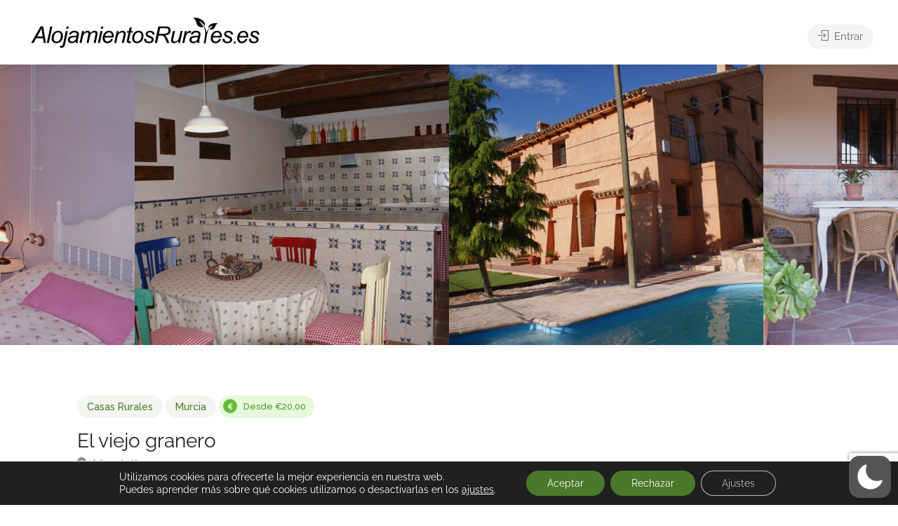

--- FILE ---
content_type: text/html; charset=utf-8
request_url: https://www.google.com/recaptcha/api2/anchor?ar=1&k=6LeZJBkeAAAAAPLSAQLZ1aM3dOzeXkjLJRAFgJ0L&co=aHR0cHM6Ly9hbG9qYW1pZW50b3NydXJhbGVzLmVzOjQ0Mw..&hl=en&v=PoyoqOPhxBO7pBk68S4YbpHZ&size=invisible&anchor-ms=20000&execute-ms=30000&cb=gfms8yj7tgwi
body_size: 48893
content:
<!DOCTYPE HTML><html dir="ltr" lang="en"><head><meta http-equiv="Content-Type" content="text/html; charset=UTF-8">
<meta http-equiv="X-UA-Compatible" content="IE=edge">
<title>reCAPTCHA</title>
<style type="text/css">
/* cyrillic-ext */
@font-face {
  font-family: 'Roboto';
  font-style: normal;
  font-weight: 400;
  font-stretch: 100%;
  src: url(//fonts.gstatic.com/s/roboto/v48/KFO7CnqEu92Fr1ME7kSn66aGLdTylUAMa3GUBHMdazTgWw.woff2) format('woff2');
  unicode-range: U+0460-052F, U+1C80-1C8A, U+20B4, U+2DE0-2DFF, U+A640-A69F, U+FE2E-FE2F;
}
/* cyrillic */
@font-face {
  font-family: 'Roboto';
  font-style: normal;
  font-weight: 400;
  font-stretch: 100%;
  src: url(//fonts.gstatic.com/s/roboto/v48/KFO7CnqEu92Fr1ME7kSn66aGLdTylUAMa3iUBHMdazTgWw.woff2) format('woff2');
  unicode-range: U+0301, U+0400-045F, U+0490-0491, U+04B0-04B1, U+2116;
}
/* greek-ext */
@font-face {
  font-family: 'Roboto';
  font-style: normal;
  font-weight: 400;
  font-stretch: 100%;
  src: url(//fonts.gstatic.com/s/roboto/v48/KFO7CnqEu92Fr1ME7kSn66aGLdTylUAMa3CUBHMdazTgWw.woff2) format('woff2');
  unicode-range: U+1F00-1FFF;
}
/* greek */
@font-face {
  font-family: 'Roboto';
  font-style: normal;
  font-weight: 400;
  font-stretch: 100%;
  src: url(//fonts.gstatic.com/s/roboto/v48/KFO7CnqEu92Fr1ME7kSn66aGLdTylUAMa3-UBHMdazTgWw.woff2) format('woff2');
  unicode-range: U+0370-0377, U+037A-037F, U+0384-038A, U+038C, U+038E-03A1, U+03A3-03FF;
}
/* math */
@font-face {
  font-family: 'Roboto';
  font-style: normal;
  font-weight: 400;
  font-stretch: 100%;
  src: url(//fonts.gstatic.com/s/roboto/v48/KFO7CnqEu92Fr1ME7kSn66aGLdTylUAMawCUBHMdazTgWw.woff2) format('woff2');
  unicode-range: U+0302-0303, U+0305, U+0307-0308, U+0310, U+0312, U+0315, U+031A, U+0326-0327, U+032C, U+032F-0330, U+0332-0333, U+0338, U+033A, U+0346, U+034D, U+0391-03A1, U+03A3-03A9, U+03B1-03C9, U+03D1, U+03D5-03D6, U+03F0-03F1, U+03F4-03F5, U+2016-2017, U+2034-2038, U+203C, U+2040, U+2043, U+2047, U+2050, U+2057, U+205F, U+2070-2071, U+2074-208E, U+2090-209C, U+20D0-20DC, U+20E1, U+20E5-20EF, U+2100-2112, U+2114-2115, U+2117-2121, U+2123-214F, U+2190, U+2192, U+2194-21AE, U+21B0-21E5, U+21F1-21F2, U+21F4-2211, U+2213-2214, U+2216-22FF, U+2308-230B, U+2310, U+2319, U+231C-2321, U+2336-237A, U+237C, U+2395, U+239B-23B7, U+23D0, U+23DC-23E1, U+2474-2475, U+25AF, U+25B3, U+25B7, U+25BD, U+25C1, U+25CA, U+25CC, U+25FB, U+266D-266F, U+27C0-27FF, U+2900-2AFF, U+2B0E-2B11, U+2B30-2B4C, U+2BFE, U+3030, U+FF5B, U+FF5D, U+1D400-1D7FF, U+1EE00-1EEFF;
}
/* symbols */
@font-face {
  font-family: 'Roboto';
  font-style: normal;
  font-weight: 400;
  font-stretch: 100%;
  src: url(//fonts.gstatic.com/s/roboto/v48/KFO7CnqEu92Fr1ME7kSn66aGLdTylUAMaxKUBHMdazTgWw.woff2) format('woff2');
  unicode-range: U+0001-000C, U+000E-001F, U+007F-009F, U+20DD-20E0, U+20E2-20E4, U+2150-218F, U+2190, U+2192, U+2194-2199, U+21AF, U+21E6-21F0, U+21F3, U+2218-2219, U+2299, U+22C4-22C6, U+2300-243F, U+2440-244A, U+2460-24FF, U+25A0-27BF, U+2800-28FF, U+2921-2922, U+2981, U+29BF, U+29EB, U+2B00-2BFF, U+4DC0-4DFF, U+FFF9-FFFB, U+10140-1018E, U+10190-1019C, U+101A0, U+101D0-101FD, U+102E0-102FB, U+10E60-10E7E, U+1D2C0-1D2D3, U+1D2E0-1D37F, U+1F000-1F0FF, U+1F100-1F1AD, U+1F1E6-1F1FF, U+1F30D-1F30F, U+1F315, U+1F31C, U+1F31E, U+1F320-1F32C, U+1F336, U+1F378, U+1F37D, U+1F382, U+1F393-1F39F, U+1F3A7-1F3A8, U+1F3AC-1F3AF, U+1F3C2, U+1F3C4-1F3C6, U+1F3CA-1F3CE, U+1F3D4-1F3E0, U+1F3ED, U+1F3F1-1F3F3, U+1F3F5-1F3F7, U+1F408, U+1F415, U+1F41F, U+1F426, U+1F43F, U+1F441-1F442, U+1F444, U+1F446-1F449, U+1F44C-1F44E, U+1F453, U+1F46A, U+1F47D, U+1F4A3, U+1F4B0, U+1F4B3, U+1F4B9, U+1F4BB, U+1F4BF, U+1F4C8-1F4CB, U+1F4D6, U+1F4DA, U+1F4DF, U+1F4E3-1F4E6, U+1F4EA-1F4ED, U+1F4F7, U+1F4F9-1F4FB, U+1F4FD-1F4FE, U+1F503, U+1F507-1F50B, U+1F50D, U+1F512-1F513, U+1F53E-1F54A, U+1F54F-1F5FA, U+1F610, U+1F650-1F67F, U+1F687, U+1F68D, U+1F691, U+1F694, U+1F698, U+1F6AD, U+1F6B2, U+1F6B9-1F6BA, U+1F6BC, U+1F6C6-1F6CF, U+1F6D3-1F6D7, U+1F6E0-1F6EA, U+1F6F0-1F6F3, U+1F6F7-1F6FC, U+1F700-1F7FF, U+1F800-1F80B, U+1F810-1F847, U+1F850-1F859, U+1F860-1F887, U+1F890-1F8AD, U+1F8B0-1F8BB, U+1F8C0-1F8C1, U+1F900-1F90B, U+1F93B, U+1F946, U+1F984, U+1F996, U+1F9E9, U+1FA00-1FA6F, U+1FA70-1FA7C, U+1FA80-1FA89, U+1FA8F-1FAC6, U+1FACE-1FADC, U+1FADF-1FAE9, U+1FAF0-1FAF8, U+1FB00-1FBFF;
}
/* vietnamese */
@font-face {
  font-family: 'Roboto';
  font-style: normal;
  font-weight: 400;
  font-stretch: 100%;
  src: url(//fonts.gstatic.com/s/roboto/v48/KFO7CnqEu92Fr1ME7kSn66aGLdTylUAMa3OUBHMdazTgWw.woff2) format('woff2');
  unicode-range: U+0102-0103, U+0110-0111, U+0128-0129, U+0168-0169, U+01A0-01A1, U+01AF-01B0, U+0300-0301, U+0303-0304, U+0308-0309, U+0323, U+0329, U+1EA0-1EF9, U+20AB;
}
/* latin-ext */
@font-face {
  font-family: 'Roboto';
  font-style: normal;
  font-weight: 400;
  font-stretch: 100%;
  src: url(//fonts.gstatic.com/s/roboto/v48/KFO7CnqEu92Fr1ME7kSn66aGLdTylUAMa3KUBHMdazTgWw.woff2) format('woff2');
  unicode-range: U+0100-02BA, U+02BD-02C5, U+02C7-02CC, U+02CE-02D7, U+02DD-02FF, U+0304, U+0308, U+0329, U+1D00-1DBF, U+1E00-1E9F, U+1EF2-1EFF, U+2020, U+20A0-20AB, U+20AD-20C0, U+2113, U+2C60-2C7F, U+A720-A7FF;
}
/* latin */
@font-face {
  font-family: 'Roboto';
  font-style: normal;
  font-weight: 400;
  font-stretch: 100%;
  src: url(//fonts.gstatic.com/s/roboto/v48/KFO7CnqEu92Fr1ME7kSn66aGLdTylUAMa3yUBHMdazQ.woff2) format('woff2');
  unicode-range: U+0000-00FF, U+0131, U+0152-0153, U+02BB-02BC, U+02C6, U+02DA, U+02DC, U+0304, U+0308, U+0329, U+2000-206F, U+20AC, U+2122, U+2191, U+2193, U+2212, U+2215, U+FEFF, U+FFFD;
}
/* cyrillic-ext */
@font-face {
  font-family: 'Roboto';
  font-style: normal;
  font-weight: 500;
  font-stretch: 100%;
  src: url(//fonts.gstatic.com/s/roboto/v48/KFO7CnqEu92Fr1ME7kSn66aGLdTylUAMa3GUBHMdazTgWw.woff2) format('woff2');
  unicode-range: U+0460-052F, U+1C80-1C8A, U+20B4, U+2DE0-2DFF, U+A640-A69F, U+FE2E-FE2F;
}
/* cyrillic */
@font-face {
  font-family: 'Roboto';
  font-style: normal;
  font-weight: 500;
  font-stretch: 100%;
  src: url(//fonts.gstatic.com/s/roboto/v48/KFO7CnqEu92Fr1ME7kSn66aGLdTylUAMa3iUBHMdazTgWw.woff2) format('woff2');
  unicode-range: U+0301, U+0400-045F, U+0490-0491, U+04B0-04B1, U+2116;
}
/* greek-ext */
@font-face {
  font-family: 'Roboto';
  font-style: normal;
  font-weight: 500;
  font-stretch: 100%;
  src: url(//fonts.gstatic.com/s/roboto/v48/KFO7CnqEu92Fr1ME7kSn66aGLdTylUAMa3CUBHMdazTgWw.woff2) format('woff2');
  unicode-range: U+1F00-1FFF;
}
/* greek */
@font-face {
  font-family: 'Roboto';
  font-style: normal;
  font-weight: 500;
  font-stretch: 100%;
  src: url(//fonts.gstatic.com/s/roboto/v48/KFO7CnqEu92Fr1ME7kSn66aGLdTylUAMa3-UBHMdazTgWw.woff2) format('woff2');
  unicode-range: U+0370-0377, U+037A-037F, U+0384-038A, U+038C, U+038E-03A1, U+03A3-03FF;
}
/* math */
@font-face {
  font-family: 'Roboto';
  font-style: normal;
  font-weight: 500;
  font-stretch: 100%;
  src: url(//fonts.gstatic.com/s/roboto/v48/KFO7CnqEu92Fr1ME7kSn66aGLdTylUAMawCUBHMdazTgWw.woff2) format('woff2');
  unicode-range: U+0302-0303, U+0305, U+0307-0308, U+0310, U+0312, U+0315, U+031A, U+0326-0327, U+032C, U+032F-0330, U+0332-0333, U+0338, U+033A, U+0346, U+034D, U+0391-03A1, U+03A3-03A9, U+03B1-03C9, U+03D1, U+03D5-03D6, U+03F0-03F1, U+03F4-03F5, U+2016-2017, U+2034-2038, U+203C, U+2040, U+2043, U+2047, U+2050, U+2057, U+205F, U+2070-2071, U+2074-208E, U+2090-209C, U+20D0-20DC, U+20E1, U+20E5-20EF, U+2100-2112, U+2114-2115, U+2117-2121, U+2123-214F, U+2190, U+2192, U+2194-21AE, U+21B0-21E5, U+21F1-21F2, U+21F4-2211, U+2213-2214, U+2216-22FF, U+2308-230B, U+2310, U+2319, U+231C-2321, U+2336-237A, U+237C, U+2395, U+239B-23B7, U+23D0, U+23DC-23E1, U+2474-2475, U+25AF, U+25B3, U+25B7, U+25BD, U+25C1, U+25CA, U+25CC, U+25FB, U+266D-266F, U+27C0-27FF, U+2900-2AFF, U+2B0E-2B11, U+2B30-2B4C, U+2BFE, U+3030, U+FF5B, U+FF5D, U+1D400-1D7FF, U+1EE00-1EEFF;
}
/* symbols */
@font-face {
  font-family: 'Roboto';
  font-style: normal;
  font-weight: 500;
  font-stretch: 100%;
  src: url(//fonts.gstatic.com/s/roboto/v48/KFO7CnqEu92Fr1ME7kSn66aGLdTylUAMaxKUBHMdazTgWw.woff2) format('woff2');
  unicode-range: U+0001-000C, U+000E-001F, U+007F-009F, U+20DD-20E0, U+20E2-20E4, U+2150-218F, U+2190, U+2192, U+2194-2199, U+21AF, U+21E6-21F0, U+21F3, U+2218-2219, U+2299, U+22C4-22C6, U+2300-243F, U+2440-244A, U+2460-24FF, U+25A0-27BF, U+2800-28FF, U+2921-2922, U+2981, U+29BF, U+29EB, U+2B00-2BFF, U+4DC0-4DFF, U+FFF9-FFFB, U+10140-1018E, U+10190-1019C, U+101A0, U+101D0-101FD, U+102E0-102FB, U+10E60-10E7E, U+1D2C0-1D2D3, U+1D2E0-1D37F, U+1F000-1F0FF, U+1F100-1F1AD, U+1F1E6-1F1FF, U+1F30D-1F30F, U+1F315, U+1F31C, U+1F31E, U+1F320-1F32C, U+1F336, U+1F378, U+1F37D, U+1F382, U+1F393-1F39F, U+1F3A7-1F3A8, U+1F3AC-1F3AF, U+1F3C2, U+1F3C4-1F3C6, U+1F3CA-1F3CE, U+1F3D4-1F3E0, U+1F3ED, U+1F3F1-1F3F3, U+1F3F5-1F3F7, U+1F408, U+1F415, U+1F41F, U+1F426, U+1F43F, U+1F441-1F442, U+1F444, U+1F446-1F449, U+1F44C-1F44E, U+1F453, U+1F46A, U+1F47D, U+1F4A3, U+1F4B0, U+1F4B3, U+1F4B9, U+1F4BB, U+1F4BF, U+1F4C8-1F4CB, U+1F4D6, U+1F4DA, U+1F4DF, U+1F4E3-1F4E6, U+1F4EA-1F4ED, U+1F4F7, U+1F4F9-1F4FB, U+1F4FD-1F4FE, U+1F503, U+1F507-1F50B, U+1F50D, U+1F512-1F513, U+1F53E-1F54A, U+1F54F-1F5FA, U+1F610, U+1F650-1F67F, U+1F687, U+1F68D, U+1F691, U+1F694, U+1F698, U+1F6AD, U+1F6B2, U+1F6B9-1F6BA, U+1F6BC, U+1F6C6-1F6CF, U+1F6D3-1F6D7, U+1F6E0-1F6EA, U+1F6F0-1F6F3, U+1F6F7-1F6FC, U+1F700-1F7FF, U+1F800-1F80B, U+1F810-1F847, U+1F850-1F859, U+1F860-1F887, U+1F890-1F8AD, U+1F8B0-1F8BB, U+1F8C0-1F8C1, U+1F900-1F90B, U+1F93B, U+1F946, U+1F984, U+1F996, U+1F9E9, U+1FA00-1FA6F, U+1FA70-1FA7C, U+1FA80-1FA89, U+1FA8F-1FAC6, U+1FACE-1FADC, U+1FADF-1FAE9, U+1FAF0-1FAF8, U+1FB00-1FBFF;
}
/* vietnamese */
@font-face {
  font-family: 'Roboto';
  font-style: normal;
  font-weight: 500;
  font-stretch: 100%;
  src: url(//fonts.gstatic.com/s/roboto/v48/KFO7CnqEu92Fr1ME7kSn66aGLdTylUAMa3OUBHMdazTgWw.woff2) format('woff2');
  unicode-range: U+0102-0103, U+0110-0111, U+0128-0129, U+0168-0169, U+01A0-01A1, U+01AF-01B0, U+0300-0301, U+0303-0304, U+0308-0309, U+0323, U+0329, U+1EA0-1EF9, U+20AB;
}
/* latin-ext */
@font-face {
  font-family: 'Roboto';
  font-style: normal;
  font-weight: 500;
  font-stretch: 100%;
  src: url(//fonts.gstatic.com/s/roboto/v48/KFO7CnqEu92Fr1ME7kSn66aGLdTylUAMa3KUBHMdazTgWw.woff2) format('woff2');
  unicode-range: U+0100-02BA, U+02BD-02C5, U+02C7-02CC, U+02CE-02D7, U+02DD-02FF, U+0304, U+0308, U+0329, U+1D00-1DBF, U+1E00-1E9F, U+1EF2-1EFF, U+2020, U+20A0-20AB, U+20AD-20C0, U+2113, U+2C60-2C7F, U+A720-A7FF;
}
/* latin */
@font-face {
  font-family: 'Roboto';
  font-style: normal;
  font-weight: 500;
  font-stretch: 100%;
  src: url(//fonts.gstatic.com/s/roboto/v48/KFO7CnqEu92Fr1ME7kSn66aGLdTylUAMa3yUBHMdazQ.woff2) format('woff2');
  unicode-range: U+0000-00FF, U+0131, U+0152-0153, U+02BB-02BC, U+02C6, U+02DA, U+02DC, U+0304, U+0308, U+0329, U+2000-206F, U+20AC, U+2122, U+2191, U+2193, U+2212, U+2215, U+FEFF, U+FFFD;
}
/* cyrillic-ext */
@font-face {
  font-family: 'Roboto';
  font-style: normal;
  font-weight: 900;
  font-stretch: 100%;
  src: url(//fonts.gstatic.com/s/roboto/v48/KFO7CnqEu92Fr1ME7kSn66aGLdTylUAMa3GUBHMdazTgWw.woff2) format('woff2');
  unicode-range: U+0460-052F, U+1C80-1C8A, U+20B4, U+2DE0-2DFF, U+A640-A69F, U+FE2E-FE2F;
}
/* cyrillic */
@font-face {
  font-family: 'Roboto';
  font-style: normal;
  font-weight: 900;
  font-stretch: 100%;
  src: url(//fonts.gstatic.com/s/roboto/v48/KFO7CnqEu92Fr1ME7kSn66aGLdTylUAMa3iUBHMdazTgWw.woff2) format('woff2');
  unicode-range: U+0301, U+0400-045F, U+0490-0491, U+04B0-04B1, U+2116;
}
/* greek-ext */
@font-face {
  font-family: 'Roboto';
  font-style: normal;
  font-weight: 900;
  font-stretch: 100%;
  src: url(//fonts.gstatic.com/s/roboto/v48/KFO7CnqEu92Fr1ME7kSn66aGLdTylUAMa3CUBHMdazTgWw.woff2) format('woff2');
  unicode-range: U+1F00-1FFF;
}
/* greek */
@font-face {
  font-family: 'Roboto';
  font-style: normal;
  font-weight: 900;
  font-stretch: 100%;
  src: url(//fonts.gstatic.com/s/roboto/v48/KFO7CnqEu92Fr1ME7kSn66aGLdTylUAMa3-UBHMdazTgWw.woff2) format('woff2');
  unicode-range: U+0370-0377, U+037A-037F, U+0384-038A, U+038C, U+038E-03A1, U+03A3-03FF;
}
/* math */
@font-face {
  font-family: 'Roboto';
  font-style: normal;
  font-weight: 900;
  font-stretch: 100%;
  src: url(//fonts.gstatic.com/s/roboto/v48/KFO7CnqEu92Fr1ME7kSn66aGLdTylUAMawCUBHMdazTgWw.woff2) format('woff2');
  unicode-range: U+0302-0303, U+0305, U+0307-0308, U+0310, U+0312, U+0315, U+031A, U+0326-0327, U+032C, U+032F-0330, U+0332-0333, U+0338, U+033A, U+0346, U+034D, U+0391-03A1, U+03A3-03A9, U+03B1-03C9, U+03D1, U+03D5-03D6, U+03F0-03F1, U+03F4-03F5, U+2016-2017, U+2034-2038, U+203C, U+2040, U+2043, U+2047, U+2050, U+2057, U+205F, U+2070-2071, U+2074-208E, U+2090-209C, U+20D0-20DC, U+20E1, U+20E5-20EF, U+2100-2112, U+2114-2115, U+2117-2121, U+2123-214F, U+2190, U+2192, U+2194-21AE, U+21B0-21E5, U+21F1-21F2, U+21F4-2211, U+2213-2214, U+2216-22FF, U+2308-230B, U+2310, U+2319, U+231C-2321, U+2336-237A, U+237C, U+2395, U+239B-23B7, U+23D0, U+23DC-23E1, U+2474-2475, U+25AF, U+25B3, U+25B7, U+25BD, U+25C1, U+25CA, U+25CC, U+25FB, U+266D-266F, U+27C0-27FF, U+2900-2AFF, U+2B0E-2B11, U+2B30-2B4C, U+2BFE, U+3030, U+FF5B, U+FF5D, U+1D400-1D7FF, U+1EE00-1EEFF;
}
/* symbols */
@font-face {
  font-family: 'Roboto';
  font-style: normal;
  font-weight: 900;
  font-stretch: 100%;
  src: url(//fonts.gstatic.com/s/roboto/v48/KFO7CnqEu92Fr1ME7kSn66aGLdTylUAMaxKUBHMdazTgWw.woff2) format('woff2');
  unicode-range: U+0001-000C, U+000E-001F, U+007F-009F, U+20DD-20E0, U+20E2-20E4, U+2150-218F, U+2190, U+2192, U+2194-2199, U+21AF, U+21E6-21F0, U+21F3, U+2218-2219, U+2299, U+22C4-22C6, U+2300-243F, U+2440-244A, U+2460-24FF, U+25A0-27BF, U+2800-28FF, U+2921-2922, U+2981, U+29BF, U+29EB, U+2B00-2BFF, U+4DC0-4DFF, U+FFF9-FFFB, U+10140-1018E, U+10190-1019C, U+101A0, U+101D0-101FD, U+102E0-102FB, U+10E60-10E7E, U+1D2C0-1D2D3, U+1D2E0-1D37F, U+1F000-1F0FF, U+1F100-1F1AD, U+1F1E6-1F1FF, U+1F30D-1F30F, U+1F315, U+1F31C, U+1F31E, U+1F320-1F32C, U+1F336, U+1F378, U+1F37D, U+1F382, U+1F393-1F39F, U+1F3A7-1F3A8, U+1F3AC-1F3AF, U+1F3C2, U+1F3C4-1F3C6, U+1F3CA-1F3CE, U+1F3D4-1F3E0, U+1F3ED, U+1F3F1-1F3F3, U+1F3F5-1F3F7, U+1F408, U+1F415, U+1F41F, U+1F426, U+1F43F, U+1F441-1F442, U+1F444, U+1F446-1F449, U+1F44C-1F44E, U+1F453, U+1F46A, U+1F47D, U+1F4A3, U+1F4B0, U+1F4B3, U+1F4B9, U+1F4BB, U+1F4BF, U+1F4C8-1F4CB, U+1F4D6, U+1F4DA, U+1F4DF, U+1F4E3-1F4E6, U+1F4EA-1F4ED, U+1F4F7, U+1F4F9-1F4FB, U+1F4FD-1F4FE, U+1F503, U+1F507-1F50B, U+1F50D, U+1F512-1F513, U+1F53E-1F54A, U+1F54F-1F5FA, U+1F610, U+1F650-1F67F, U+1F687, U+1F68D, U+1F691, U+1F694, U+1F698, U+1F6AD, U+1F6B2, U+1F6B9-1F6BA, U+1F6BC, U+1F6C6-1F6CF, U+1F6D3-1F6D7, U+1F6E0-1F6EA, U+1F6F0-1F6F3, U+1F6F7-1F6FC, U+1F700-1F7FF, U+1F800-1F80B, U+1F810-1F847, U+1F850-1F859, U+1F860-1F887, U+1F890-1F8AD, U+1F8B0-1F8BB, U+1F8C0-1F8C1, U+1F900-1F90B, U+1F93B, U+1F946, U+1F984, U+1F996, U+1F9E9, U+1FA00-1FA6F, U+1FA70-1FA7C, U+1FA80-1FA89, U+1FA8F-1FAC6, U+1FACE-1FADC, U+1FADF-1FAE9, U+1FAF0-1FAF8, U+1FB00-1FBFF;
}
/* vietnamese */
@font-face {
  font-family: 'Roboto';
  font-style: normal;
  font-weight: 900;
  font-stretch: 100%;
  src: url(//fonts.gstatic.com/s/roboto/v48/KFO7CnqEu92Fr1ME7kSn66aGLdTylUAMa3OUBHMdazTgWw.woff2) format('woff2');
  unicode-range: U+0102-0103, U+0110-0111, U+0128-0129, U+0168-0169, U+01A0-01A1, U+01AF-01B0, U+0300-0301, U+0303-0304, U+0308-0309, U+0323, U+0329, U+1EA0-1EF9, U+20AB;
}
/* latin-ext */
@font-face {
  font-family: 'Roboto';
  font-style: normal;
  font-weight: 900;
  font-stretch: 100%;
  src: url(//fonts.gstatic.com/s/roboto/v48/KFO7CnqEu92Fr1ME7kSn66aGLdTylUAMa3KUBHMdazTgWw.woff2) format('woff2');
  unicode-range: U+0100-02BA, U+02BD-02C5, U+02C7-02CC, U+02CE-02D7, U+02DD-02FF, U+0304, U+0308, U+0329, U+1D00-1DBF, U+1E00-1E9F, U+1EF2-1EFF, U+2020, U+20A0-20AB, U+20AD-20C0, U+2113, U+2C60-2C7F, U+A720-A7FF;
}
/* latin */
@font-face {
  font-family: 'Roboto';
  font-style: normal;
  font-weight: 900;
  font-stretch: 100%;
  src: url(//fonts.gstatic.com/s/roboto/v48/KFO7CnqEu92Fr1ME7kSn66aGLdTylUAMa3yUBHMdazQ.woff2) format('woff2');
  unicode-range: U+0000-00FF, U+0131, U+0152-0153, U+02BB-02BC, U+02C6, U+02DA, U+02DC, U+0304, U+0308, U+0329, U+2000-206F, U+20AC, U+2122, U+2191, U+2193, U+2212, U+2215, U+FEFF, U+FFFD;
}

</style>
<link rel="stylesheet" type="text/css" href="https://www.gstatic.com/recaptcha/releases/PoyoqOPhxBO7pBk68S4YbpHZ/styles__ltr.css">
<script nonce="Cber7bjk9ZkynPejKLF0sA" type="text/javascript">window['__recaptcha_api'] = 'https://www.google.com/recaptcha/api2/';</script>
<script type="text/javascript" src="https://www.gstatic.com/recaptcha/releases/PoyoqOPhxBO7pBk68S4YbpHZ/recaptcha__en.js" nonce="Cber7bjk9ZkynPejKLF0sA">
      
    </script></head>
<body><div id="rc-anchor-alert" class="rc-anchor-alert"></div>
<input type="hidden" id="recaptcha-token" value="[base64]">
<script type="text/javascript" nonce="Cber7bjk9ZkynPejKLF0sA">
      recaptcha.anchor.Main.init("[\x22ainput\x22,[\x22bgdata\x22,\x22\x22,\[base64]/[base64]/[base64]/ZyhXLGgpOnEoW04sMjEsbF0sVywwKSxoKSxmYWxzZSxmYWxzZSl9Y2F0Y2goayl7RygzNTgsVyk/[base64]/[base64]/[base64]/[base64]/[base64]/[base64]/[base64]/bmV3IEJbT10oRFswXSk6dz09Mj9uZXcgQltPXShEWzBdLERbMV0pOnc9PTM/bmV3IEJbT10oRFswXSxEWzFdLERbMl0pOnc9PTQ/[base64]/[base64]/[base64]/[base64]/[base64]\\u003d\x22,\[base64]\\u003d\x22,\x22w4cew71sw41tw4w4w4DDtcOOTcKgfsKzwozCi8OnwpR/[base64]/Du8OpHcOPw4Fdw40dw4NDwoJTb07DnHU/w5kjXsOEw55wBcKafMOLFAtbw5DDvjbCg13CpGzDiWzCr2zDglAdUjjCjnXDvlFLbsOcwpoDwrF3wpgxwoF0w4FtbcO4NDLDrl5hB8KXw4k2czRuwrJXEcKSw4plw7LCpcO+wqt6DcOVwq8zBcKdwq/Dn8Kow7bCphRRwoDCpjosG8KJE8KFWcKqw4FCwqwvw6V/VFfClMOWE33CvsK4MF1Tw7zDkjw/aDTCiMOhw44dwroWERR/V8OwwqjDmF7DgMOcZsK3WMKGC8OeYm7CrMOjw6XDqSIDw6zDv8KJwr7DpyxTwpfCocK/wrRzw5x7w63Dmn0EK2PCl8OVSMObw4ZDw5HDuDfCsl8tw6huw47ClwfDnCR2D8O4E3jDi8KODwbDuxgyHsK/wo3DgcKZTcK2NGFgw75dHcKew57ClcKQw6jCncKheg4jwrrCiBNuBcKiw57Chgk7PDHDiMKcwqoKw4PDp0p0CMKJwobCuTXDjV1QwozDpcOhw4DCscOjw59+c8O0aEAaYMO/VVxvJANzw7DDkTttwqJZwptHw4bDvxhHwqLCsC44wpZLwp9xVyLDk8KhwoRUw6VeAjVew6BCw6XCnMKzAARWBknDtUDCh8KrwpLDlykqw4QEw5fDlCfDgMKew6nCmWBkw7JEw58PfsKYwrXDvBfDsGM6XG1+wrHCnTrDgiXClB1pwqHCtzjCrUsIw6c/[base64]/CqsO6YyHClFHCpkMFwqvDqsK/PsKHfcK/w59RwqzDuMOzwq8zw4XCs8KPw4rCnyLDsUR+UsO/[base64]/Dv1fClDLDr23DvsKKwpcHwqHCt8OPwodzSjhXNMOsRmxVwpTCpFFBXS1JcMOCYcOcwrrDkBUXwr7Dmhx+w5TDlsOAwq9kwqTCqTDCs0bCgMKfecKiE8O9w58Jwplzwo3CpsO3f253UiLCicOTw4Fbw6XCmjQFw4lTCMK0wpXDq8KmR8KzwoLDnMKhw5QVw7N/ORVXwrktFTnDmHnDtcOFOmvCkFbDrxVqNMOzwqTDpHwKwo/DlsKIF2dHw4/[base64]/DusO2TXDDoMK/wrDDjGFNHcK/w75cwp3Cg8Kgc8KRGQLCmiLCuwPDn3g+LcKKfjnCucKuwpNMwo8YccKGw7DCpDDDusOyK0XCuWM9F8KgbMKfOmTCuB7CqmbDo1ptI8KIwr7DsAwTOUpofjlLd21Hw6pzOwzDnQ3DicKMw5vCoUg4QHfDpRgCIUPClMO5w40aS8KVX2UUwrtrVVt7wpXDssOqwr/ChyEQw598ZiVFw5hWw7HDm2Bqwp4UIMKFwpvDp8O/w6gfw59xAsO9woTDqMKnNcOfwoHCo3zDhi3Dm8OHwpLCmwgxMCt0woHDiDzDgsKLDSfCoSVPw4vDngbCrDczw4pRwobDg8OwwoRNwo/CrxfDpMOlwogULCMNwp0FLsKpw5LCiTvDgUXCkTvCg8Ohwr1ZwpnDhMK1wp/[base64]/HMKOYhNiwq0rwpQOw6RZw7Qzw7FgRMOcwrYnw6XDkcOPw6J4wqPDpWQjcsK+QsOuKMKOw4zDq3wEdMK2OsKpc3bDjXvDtF7DqUMzYFHCrysmw5TDlX/CqXIFfcKOw4LDqMO2w4vCoxttEcObFz0mw69bw4fDpA7CscK2w4gEw5zDlcOFRcOjG8KESMKiRMOMwoYMZcOlFHIYUMOIw7XCrMOfwrHCusK4w7PDncOaXWVjOWnCocKvD2BlXzARAj98w5bCjMKFDy/CmMOBK2LCq1lRw40jw7XCt8Kbw5hYH8OEwoAORBHDicOWw5FHMBvDnWMtw7rCi8Ksw7rCuTHCinTDgsKew4k2w4ENWTI/w4DClRDCj8KXwqR9w4rCucOVRcOrwrYTwr1Owr7DuXLDmsOSMH3Do8OIwojDscO2W8Osw400wq4NUVBgKxlfQGXDtSogwoYKw4PCk8O6wprDtsK4D8OqwrtRWsKObMOlw7LClnBIIF7CkyfDmFrDucOiw5HDiMOmw4pNw4AXJgLDti/DpV7Dmj7CrMOKw7FNT8OrwrNrdsKWOMOGLMOkw7XCs8KVw6pXw7xpw5vDmjQ/wpU+wqHDlgtcfsOjNcOTw7jCjsOfcgdkw7TCnTgQWxtgYB/CrsKFC8KvZhZtUsOHfcObwqbDlMOVw5HCgcK2Zm3Dm8KUXsOvw5XDlcOhY1/[base64]/AsO5wrnDhsKWw6bDvB3CssKkNh3DqXvCqkXDrx9uBMKBwp/CoTDCt187ZgLCtDRow5HDvMOLJQU/w5ELw4wuwpbDkcKKw689wqc9wp7Dl8KlI8ORVMK7O8KRwqXCrMKtwrcWQMO2QU5Lw4PDr8KicFlyIXd9I2Bkw6LClnEFHxkuTnnDuRbDvhLDsVUXwqLCpxsew47CgwvCo8OFw6Y+UA55MsO/JkrDm8K5w5VudEjDuSsMw7zCl8KlX8ODZnbDvzxPw4oIwrh9DsOBP8KJw77ClsOww4ZkH2QHaFLDskfDqXrDisK5w7kFVMO8wp3DqUcdBVfDhlvDvsKgw7fDlTI5w4/DhcORIsOuc2Biw7HDk3onwqsxSMOuwp7ChkvCi8Kowod5AMOUw6LCmCTDo3HDn8KgK3dUw5k2aFpWGcODw651AAjCpsOgwrwcw5/Dn8KpFBE6wrdgwqbDpsKSbRd/d8KNY3ZqwrsJwq/[base64]/Dszs1HQ/CmV/[base64]/KcKJVMKvwqtcw7HCvDM0wokfL03DmH1dw6ALBTnClsOjci4iZVbDq8OofAvCqgDDjjhRdxdVwonDgUbDg0RfwovDlRwQwr0zwqEqKsOCw4RAMxLCusKLw6tbXCI/[base64]/VARvOWpgwqvCoMKNAVZKHjPClcK2wpJ9w4zCgcO/UcKTQsOuw6zCsAJKcWbCsAMEwroZw6TDvMOQADpxwrrCt3NPw4fDtsOoEsOlbMKcdyl3w67DoR/Cv37Ctl9eWMK+w655dQkqwoR0TgTCogE+asKOwrDCkwFxwonCtCXCmsObwpzDmijDocKHEMKXw6vCkQbDoMO7wpTCmhPClw1ew44HwrgaIgrCtsOPw7nDtsOLY8OEAg3CgsONQRg1w4ImbhLDiUXCsUwVQsOacwfDnHbCucOXw4/CpsKIKnNmwoHDosK6wokWw641w4HDqw7CoMKxw4tkw5Jgw69rwoFdP8K3SU3DtsOmwrTDs8OHJ8KYw5/Dom0EU8Olcy7Dqn59B8KcDMO4wrx4YWoFwq9zw5nCtMOsWyLDq8K+JsKhGsOew5fDnjdTd8Oow6hGFC7Csh/[base64]/[base64]/dAANeVkLw61fwpFRw7RWZsKrC8K6w4/[base64]/[base64]/Cm8OTdcO9CEXCsMK/w5PDmiPCtGzDq8KPw5hvGcOEel0FaMKnNcKfU8K6MlcFHsKdwrYROSTCpMKEc8Okw7Yjwp89ZyRDw5oYw4vDt8KTKMK4wp0Xw7DDtsO5wo/Dk2MSW8Kuw7bDtFDDnsOnw4YQwotRwp/CksOUw7rCgDZlwrFuwptMw53CsRzDkXpPRXlrScKJwqcRd8Ojw7DCj2jDr8OFwq9OYsOgX2nCksKAOxFuZSoqw7tawphEbUzDgcO3eUjDrMKTL1k9wrJtDsOVw7/[base64]/[base64]/SMOABsOzwqvDocKcYmpYwqrCmFTDmMOHPMODwqPCnD7CmxlOYcOlMyJaPsOHw7dSw7kfwpTCoMOrMzByw6jChi/DkMK9ahtjw7rCsw/[base64]/CrhrDtMK2wpbCqcKYPyvCoVTDimLClsOxQF3DlEQ6Lg3ClDESw4nDvcOwXQ/Cui8mw4TDkMKAw4bCpcKATENmQxBIJ8KGwrp8PsO/[base64]/FcOcUR84L8KBCMKKwoYOw4jChRdqGEzCkWUAdcOSD01XGSIeG2U5DTHCg2nDkzfDn18ow6UBw7ZLGMKPAk5ud8Ouw47DlsOjw6/Coiduw6wjUsKqJ8OBSXDCqVZFw4JpLXDDlA3CnMOtw6XCiWl5CxbDmjJlXMOVwr4dGyd9f09lZEBPG1nCsSnCiMKBLh3Dsg7DnTTCgRjCvDPDvzjChxLDscOvFMK3MmTDl8OeaGUMGBpyXBfDh3gXaxxOT8Kkw6nDu8ODRMOeZMOSHsKsYRAnd3U/w6TCoMO0MmB0w4nDlXfCi8OMw77Cr2vCkEwVw5JswqgLA8Kqwr7Du28twoTDsk/CsMKiBMOFw5ogKsK3eHknOsKxwrtxwrTDhDPDocOPw5zDlsK0woACwpbCkkzDrsOkPMKlw5bCrsOYwrHChFbCiFhKSEnCiwspw40Vw7zChyDDkMKjw6fDgzEZKcKvwonDkMKMLsOqwrw/w7fDlcOOw7fDtsOxwoHDi8OqMjYeXBopw7FKDcOMMsK+dQl6eDBIw5DDvcOzwqJbwprCpzUBwrk/wq3Dug/DlwkywqnDllPDncKYenFGZTfDosK4fsKlw7cLLcK/wr3CuWnCmcK1XsOmIyTDqCsUw4jCiQPCgmUoRcKcw7LDgHLCuMKvL8KcZS8occOgwrsLLhfClCLCrHV3IsOTEsO/wozCsR3CqsOaTgTCtnXDhlhlYcKJwoHDgx/CqSzDl3HDu1XCiFPDqxpqMjjCgcKgGsO8woDCm8OFFyEGwojDk8OLwrJvaRYQEcKXwpxiC8Osw7Vqwq/Cv8KqAmQnwqDCoGMqw6PDgUNhwrwNwr13NH3Dr8Otw7vCsMKteS/Cv33CmcK3JMOowox/BnTDpWrDshYgMMO+w5l3S8KRPRfCn0fCrAZMw7MTPBDDj8Kkwqk6wrjClFDDmmFpJA16P8KzWiscw7tkNcODw79fwpMPbxUvwp0Nw4XDg8OmMMOYw6zCo3XDiVkHZV/DtMKmDxRaw7PCkT/[base64]/acOBYUoQLsK/[base64]/AxYaOAvCkcKPw6xHw6sqLsKSw4ceFWUFIC/[base64]/CsV8AHcKTJxEAOsOXBcKkUhTCrSpUcnJbICYuCsKxwohhw58YwpfDucO/JMK8eMO8w57CpcOUck/DhsKew6bDjgYnwo51wrzCkcKVGsKVJMKGGjNiwpdOVMOCEWsqwq3DthjCqgZnwq57Ez3DlcKCYWVnGg7DnMOSwrsVGsKgw6rCrMKFw6/DthsLeGLDjMKiwr7DrwAhwpfDg8O2wpkswrzDhMK/wr3CjsKfSj44wqPClkDCpE8/wqDCnMK4wos1H8KSw4lRAcKfwqwbKcKfwpXCg8KXXMOMM8KVw4/CpGTDr8KCw7Q2b8O0OsKuIMOdw4/Cv8OfOcKzbSDDjBEOw5p3w5/DiMO6McOmMcOvGsORDFVZQxzDqAvChMKZHyNBw7Enw4rDilJdNjPCsQdQd8OeB8OXw7zDiMOrwrfCgSTCjkzDlH1sw6nCpjLCiMOYw5/[base64]/CrcO7T8ORw4PCgMKbMMKgwqcscMO3M8OnAcKFSWoAwrY6wpRowrEPwrzDsnBkwo5jd3PCin41wq/[base64]/[base64]/[base64]/BMOxJMK2wq/CpjgLw7jCh8KzGsKFw7RrJMOTSxZ4CUluwoZ5wrp8EMO7Mn7DnwQSJMOJwprDu8K0w7gGLwrCiMOxYEZdcMK2wpnCs8Kpw5/DpcOBwovDpsOXw6jCm14zU8Kcwr8OVnMmw5nDiCTDg8OXw4zDvMOnFMOVwp3CqcKbwqPCmwRuwpM4WcOpwoVAwpp7woHDusOFLmjCrgnDgQRNw4cBCcOVw4jCv8OlIcK4w5jCjMOBwq1UNjPCk8KlwpXCvcKOQ1/DqgB7w5PDuHAAw7/CkyzCmnsAJlJuXcOVOFJlQnzDmmPCssOgwqXCi8OCKUzCm0nCpgAyTHXCn8ORw7J4w7BfwrdXwqV0ckfCr3bDiMKAZMOQIsKDUj89wpHCv3YRw4XCml/CiMO4YsKiSDzCiMOVwpDDkcKXw5cBw5bCh8ONwrnClGFSwqt6FW7DlcKLw6TCk8KEaSsFIgc6wpA7bMKvw5NZB8O9wpLDq8OUwpDDrcKBw6IUw5fDlsO/[base64]/DgMOuJXEXwqfCnwcuHcOCCyPDr2o5JmLDlcKYTXjChMOEw5xzwq/CuMOGAMKzeWfDsMO0OVpfE3E/Z8OoEnNUw5JTI8O0w5PCjlpIP2nCryXDpAsUc8KOwrhcV2E7Ty/CpcKZw7MgKsKDXsOQU0dCw6ISw67Ckh7Cu8OHw5bDkcKDwobDg2kFw6nDq3Muw57DtMKLU8Kiw6jCkcKkf0LDq8KLb8K3CsKJwo9nJ8K2MB/DtMKIE2HDisO/[base64]/CgHlrPsKRwoTCtksHw4TDgcOfLcOhwrvCqsOheC1Sw4rClWAUwoTCgcOoJnw5U8OxZmPDosO4wrXDuBx8GMKUFF7Dm8KydBsMdsOgI09+w7TCun0Lw7BVBkvDlsKcwojDtcOjw4zDmcOvL8Ocw63CsMOPEMOBw4fCsMOcwr/DiQUeZsKaw5PCo8OLw4h/F2FdM8OZw7nDjEdow6ZRwqPDhhByw77DuEzCnMKNw4HDvcO5wp/CicKjdcOiM8KJYcKfw6Bfw4Yzw5www6nDisO4w5UjJsKKHC3DoAbCjgHCqcKbwonCnCrCtcKjKR1IVh/CuC/[base64]/d2XCrHU7cQrDgHDDgE7CrMODwrJAwpoLKSfDiWYOwobCu8OFw7l3fcOpehDDvmDDpMORwp1DacOLw7ktaMOMwqPDocK3w6/[base64]/DlMOrwr9iD8Kvf8KKw54SwpFiScKjw6LCkMOzw4d6dsOoSg/CsjXDkcKyXVLCtBRNAcOzwq8Mw4/CosKnIjbCgAk7O8KUBsKBDxkew7UjEsO4JcOEDcO9wqFywrpfHMONw5YhGhNSwqNrSsKmwqB5w6VFw4zCgGpLAcOkwq0Bw7ARw43DusKowoDDhcOtfcKDATljw6g5UMO7wqLCtyjCkcKuwp/Cv8KPDxrDtkPCj8KAf8OvL38YL2Q3w57DlcOZw6cew5Vkw68Vw4ttIVZAFHEYw67CjkN5DMOhwojCp8K+RAXDqMKVVkoKwpNhKcOLwrjDrsOlw4R5GWUNwqBcYcK7LzPDncKCwrMxw7jDqsODPcK9KsOBYcOpEMKWw5PCoMOwwqjDqnDCqMOVccOYw6cRAXTCoR/Cj8O/wrfCgsKEw5jCqVDCmMOzwrgqbcKmR8K3T2QNw5FXw5o9RHQxBMO3WyLCqD/[base64]/CvmTChWB6w7Fid8KIGcOZwoELEMKBLldEwp7CnMKWZ8KkwrLDqn94Q8KGw7HDmsKuXinDncKpdcO2w53DuMKuDsObUsOhwqTDkFIPw5EHwpbDrn4YT8KfURhlw4HCq2nCjcKRf8OzbcOqw5/Cg8O5YcKFwofDnMOLwqFNQE0rwp/CssKVw7IOTsKFbMKfwrUCZsK5wp14w7nDqMOMIcKOw5bDssKsVlzDnwHDvMKXw63CssKvNXR9MMONfcOlwqkvwo0wExwkIRxJwpjCl3/CusKhRy/DhwvCmUwXfHrDvnBFBMKcUcOQH2XDq3TDssKhwqtXwpYhITrCksKdw4QDAlDCuibCqmldJsORwoLChAdAw7zCgcOAEXYMw6/CocOTSlXCnUwKw7hzbcKqUMKcw4jDvn/DusKwwqjCi8KjwqM2XsKRwpDCkDEVw5zDqsO/ZgHCpToNAwrClFbDkcO4w5UwciPDlG7Cq8ObwrQQw53DiV7ClHgbwqjCpSDCgMOLHFwWNWXCmyLDuMO5wrjDssK4SWvCjV3CmMO9bcOKw4XCngNIw7lOPsKuT1RrYcO6wosowq/DtDwBcMK0EA93w4bDscK6wprDiMKuwpXCgcOqw6sAPsKXwqFWwrbCisKnFhwPw7PDosK7woTCq8O4Y8Kiw7IOAlB7w6A/[base64]/CgsOOKTFuI8KUwpHDnDhJSC7CosOaAsOqYF4TH0LDjsKnQx9beAcTAMK8QnvDpsO/[base64]/DuTjCp8OPw7zCoDpcwqzDnCrCv8KWZcKuw6bCqhRGw4ZgPMO/[base64]/DvQ8kacOOw7V8eMKDIw96GTJKV8OZw4zDn8Olw5jCqcKhCcOrHXkXCcKqXmQNwpPDiMO4w4PCsMOZwqoew4FBMcOXwq7DngHCl1clw5dvw6pvwo/CuEM/L0tSwoBHw53CisKbb1A5esO8wocYIHJVwoV/w5oTK0xlwp3CvBXDgXA8ccKYQzfCvMOWDnBZaxvDiMOVwr/CmxUKXsOHw7nCqDpyFXzDjTPDplMOwpBwJMK/w5LChsKUABIbw4LCtyDCkR1mwqEyw53CsG0bYB0Ewq/[base64]/DpMKdw5HCjVzCk3d/C8KYJn3DlCHCsMKJw5MmRcObdQs8GsKuw4fCv3HDv8K2XcKHw4vDlcKZw5ghAy7Ds0TDmSRCwrx1wrLCk8KTw6fCn8Otw7PDhForHcKreUkIcUXDqV8hwpvDv07DsE/ChcO2wrliw54OOcKZeMOmHMKpw7VqYAvCjcKIw5NZG8OnHR/DqcKvworDpsK1CxjComclZsKewrrDhWfCqi/CphnDtcOeLcOKwoklPsO0QFMBDsOpwqjDh8Kawqg1TXPDnsKxw7vCtXzCkgXDinhnIsOcUcKFwpbCvMKUw4PDrmnDp8OAYMKGChjDs8KGwq0KSVjDhg/Ct8KAYBZtw7ZQw6Bkw5Jqw7PCncOeYsOnwqnDnsOtVx8nwoF5w7c9ZsKJD0thw41Qw7nCncKTIhp8csOWwpnCosKawozCokk0H8OPC8KBVyA8U33ClXMZwrfDjcO5wqXCjsKyw4HDgMKSwpkvwojDsDoCwr4EOQBIW8KHw4TDnD7CqCnCtAlDwrDCl8O3LWHCpjlpcQ/[base64]/w73DoDBpSld+LsKmwr4OOG/[base64]/Cl33CssOew7zCqVZQwpkHwqvCu8Kdw7/DiVPCkQV7w6jCgcKmwoFfwp/[base64]/[base64]/DlcOvwrvCg1dJwps3QsKpw5dddMO7KhTDmnrCpw4pXcK4M17Dt8K2w7DCjybDuTjCh8KqXklpwpHCgyzCqXXChhh0AsKkQcOuJ0zDtcKkwpLDpsKoUVHChE0SBcOFUcOlwq55w67Cs8OmNsKxw4DCiDDCmiPCkXQpesO8VDECw5bCmSRmfMOgwp/CtWbCrgcwwospw795GF/[base64]/wqYLw7zCgsOHe0nCjsOXSBPDt33CgsKiNj3Dk8OIwo7Dhgdqwog1wqIFOsKwEFNWYSw5w7R+wrrDhVsrV8OTOMKKbcKxw4fCnsOUQCDCicOvUcKYL8Kow7s/[base64]/w5JnKSQVw7nDqsKpQcO4fMKywqp3wpLDu0PDoMKndjLCoV/CssO2wqIyNSbDthAfwrQWwrY5EknCscOzw75YcVTCvMK7FQ3CgkMQwpvCvT/CqmvCuhUlwrjDqhTDuAIjDmM1w4/CnDrCu8KMdwluTMOgK2PCisK4w4PDqS/CnsKIWXZQw7YWwqRUVXfCux/DiMOvw6I0wrXCghHDlVsmwp/CmV1LNWgmw5oSwq7DtsK7w48ywoQeJcODKV1cFVFGSmzDqMKpw5Ahw5Egw6jDgsK0PsKQQsONBjrDvDLDs8OPel5iH3gNw58PRz3DnMKuAcOqw7HDhm7Ci8OBwr/Dg8KJwrTDmxnCnMKMeg3Dg8KJwqjCt8Ojw6/Do8OuZQHCqmrCl8OTw5PCvMKKR8ONwoTCqF9QFEATB8OzLGh8I8KrKcKzEBgpwpzCnsKlT8KEXkENwrHDv1Amwq83KMKLwrzCi10uw6UkIMKJw5nCosOYw57CqsKtFMOCcQRPSwfCo8O7wqA+wopsUnc9w6HDtlzDqsKxwpXCjMOCwqTCv8OkwrwiYMKxei/Ct27DmsO5wrlNGsK4ABbCqzHDpsOOw43DlsKPdz3Ck8KTPyLCu1YnVMOIwqHDicKOw4sSG3ZRLmvCh8Kew7oad8OmP33Cs8K6YG7ChMObw4ZoasKpHcKmfcKjLMK/[base64]/DnmHDrsOQVjbDhT5WDDJTwonCiDEcwqMSdk/CnsOZwpPDshHCmAzCky8aw6TDi8KZw5hiw4FAeGzChcKaw6zDn8OSbMOqIMO3wqVhw5cOcyjDkMKtwoDClDI2QmrCrMOIQsKpwr5/wr/CvGhpSMOLeMKVZ1fCuGApPkHDiGrDj8O8wqsdRcKVeMO/[base64]/woo0Vj7CnzJ+w4rDlyHCt2Arw4XDjwbCun1Gw4DCv2Bbw7JMw6jDgBvDryE9w5HDhVRxIC1Ab0fClQ9hDsK5D0fCv8OIfcO+wqR7O8OiwoLCqcOkw4rCiUjCmX4/YSUEMSwBw5/DryBlUQ3CuH5FwpXClsOaw4ouDMO9wrHDu10JLsKIBRXCuGTChAQRwqjCgcKGESpDw6DDr2rDo8OYZsK+woc1wpkHwotfScOeQMKkwovDo8OPDTZtw77DusKlw4AXXcOuw63CuxPCpsO7wrkww5DDt8ONwojCs8K5wpDDmMOqwpB/w6rDncOZak4YR8KXwrnDqsOQwooAPANuw7hGSR7CnTbDlMKLw57CtcK3DMO5SwPDgCs2wpUlw5kHwq7CpQHDgsOxSSHDoXrDgMKww6/DpALDhFbCqcO1w795CxHCqE8/wrRiw590w5VcBsO4IyF0w4bCrMKOw5PCswHCqiTDomDCl0bChwI7f8OgBUVqDcKBwrzDoSwnw6HCilXDsMKvCsKKLkfDvcKxw6zCpQ/[base64]/CscONQFHDhcKhXHbDpgxxZGgzwrpVwpJ+w4vCgsKmwo3ClcKcwpMnYgHDs1srw5DCsMKbWRlsw4t9w5hEw6TCusKiw6/DlMOwY2lPwpQ1w7hEXRbDv8KEw5Erwqh9wpBtdgXDk8KeK20IFSjCqsK3TMOiwojDqMOjacKkw64PIcKGwoAWwqfCicKUTXoFwo0Dw4BkwpURw7zDpMK0C8KjwqhSKg3Cpksqw40zXToBwpUPw6PDsMO7wpLCksKGw4Qrwq5YVn3DuMKUwq/DlEHCnMOxQsKkw7zCh8KPbcKSMsOIbCTDo8KfR3DDlcKNL8OYTkvDtcO9ZcOkw6dPQ8Klw7bCrlcqwpJna2oaw4PDtyfDksKawqvDisKLTF1Tw4bCi8Odw4zCiCbDpitew6h1EMO7McOww43Ct8OZwp/CjHPDp8OQW8K6esKAwp7Drj0bZEtsfcKuVMKZD8KJwozCg8O1w6k+w79zw63ClyE5wrnCtl3DoyrClmLCkkQhwqDDhsKUD8OHwqI0X0QjwqXDlMKncE/Co38Xwrsfw64gIcKffmwLTcKyaj/[base64]/CjsKJBsK3TcO3w7VaworDq8Kmw6XDulpFAcOxwoZXwr/DpHx0w4LDj2PCp8KFwoc8w4/[base64]/[base64]/CnWQbNmg3FSjDkUjCuQfDscK5cGIxwpJ+wpZRw4DDv8O1QxxKw67DusOlwo/DoMKXw67DmMO9dwPChTMUVcKOwrPCsxpWwpZeNnLDtyM2w6DCv8KxdEnCmMKjY8OFwoTDtw9KLMOGwr3CvAxKLcO2w5kEw4psw6TDng/DohwpCMKDw6Ijw65nw6Mze8KwZTXDncKuw6cRX8KJWcKPKRrDrsKbKzoSw6A/w7XCu8KRQA/[base64]/[base64]/CoMOVBGElw57Dh8KPw61CKWQHwrrCm3XCgsKPwqAwQMKpSsKfwr/[base64]/CmMOjJ8KMJcKnwpHChsK9WlMTwqHCnMOIF8KBKm/DgXnCv8Ofw6ocJXfDoybCrcOywprCgUolTsO7w4Mawrg0wpMXVx1DJE0lw6PDsgUoNsKJwohpwp9iw7LCnsK4w4/[base64]/DvsOawpbCoSfDssOJLW/Cu8KaOMO2AcORw7jDqihXKMKawrTDmsOYFcOCw6UhwoXCjjAMw40CScKawqnCicOUbMOFRXjCvWIPMxpIV2PCrwHCksKVTWwZw73DukptwoTDg8Kjw5nCn8OtO2DCp3vDrS/DvHwWZ8OfBQp8wqfCnsKaUMKGMWZTUsKzw4lJw5nDncOuK8KMWWHCnzHCg8KOasKrIcKFwoULw5jCkBsYaMKrw7M/[base64]/w5dWw5nDvMO4w4PDjMOwSwTDmcKbJMOcdsKDJVPDlSPDlMOAw4PCq8Kkwp5hw73DisKZw73DocK9VFZAL8KZwrkSw6PDkHRVQkfDjnwFaMO+w57CssO6w70oHsK0J8OcSMK+w6bCuyBsHsOaw5fDkALDnMOTbA0CwoTDny0BHMOufG/DtcKbw6M5wqtbwr3CmxdjwrLCosOLw5jDpjVkwqvDlsKCIzlBw5rCpcKQW8OHw5JpOWZBw7MUw6XDvVEMwovCmgFfeBTDlCPCnD3DksKKBMOQwpo3aj7CmBzDrl7CpxHDu1AFwqpFw71Iw5/[base64]/dMOGw7fDrcOJWwUXw5/[base64]/Dg8OHdwLDvi0Gw67CtFjCgQRNfkTCrgkFIS01acKEw4/[base64]/wqPCp8Kff2d0w7zDu8K7w41dw7XDicOgVEDDmMKNcgvDoGo/[base64]/[base64]/CnwLDj1B4KxbDt8KJw6MOw4vDhBnCn8OXecKrHsK5w6fDp8Ogw511woTCtzTCqcKtw63Cj2/ChMK4JsO4DsOnbRLCrMKCQcKaA0FPwoVRw73Dr3PDksOpw6BIwowxXHAow77Dp8Oyw6rDl8O3wpzCj8Ofw6w5w5pIMcKWV8KVw7PCqMKhw6XDv8KiwrIgw6fDrjhJTU8pc8Omw6MUw53CsnHCp17DpsOcwovDlDrCv8ObwrlKw4HCmk3Dkzszw5xqG8K5V8KWZ2/[base64]/CuVMsbsOdAMOMP8OMV8OES03CsR8ew4TDhCLDrA82dsKdw79TwonDmsOSWcOZW33DscOiQ8OwTcKiw7zDqMKrBxd9aMOUw6DCvGLCpSIMwocTEMK/wobCicOtHBUYaMObw6XCrXwcRMKnw6vCp13Dr8Ocw7tXQVZfwpbDgnfCqMOtw7o9woTDosOiwozDgFtvfGbCh8OPHsKFwoXCj8O/wqU2w6PCisKzM1bDhcKtYEHChsKSaw/CrAPCm8OocDfCrWXDgMKpw5w/EcOFWMOSN8OsXj/[base64]/[base64]/CgMOFw6zCrsKDw5/[base64]/CghHDlsKGwogVM2vCgMOofsOfwqXCpDxMwrnCmcOvw5gjIsOyw5lNcsKZZj/DvMOWPQLDik7Ci3HDnSLDj8Kew5gXwq/DjFlvDCVnw5TDn2rCoQ9/HW0HF8OqcMKrdFLDqcOSIXU7USfClmPDvcOyw7gFwqHDl8KdwpM/[base64]/DtS3CrsKABHrCtsKhwqLCsnkrw6DCv8OyRzjCmntDbsKOYzLDg0kKQVdZMsOCIkQ8ZEDDiU7DiVrDv8KJw6XDpMO5e8OYJHbDqsOwZ0lJQsOHw5dwEAjDt3gfPcK9w6XCqsOxZcOVwovDsk/DvsO2w4QdwpXDqwjDlsOzwo5ow6gLwqfDq8K2GcKow6B9wqjDjnLDpAdAw6DDnBjCnAfDj8OEKMOWQsOzIUYgw7xVwogyw4nDqiFuNlQvwqw2D8K7ZD0dwrnCpD0bGCnDr8OMdcOOw4hKw5zCv8K2KcOBw6HCrsKkJhXCgMKsb8Orw77CrEtMwowXw4/Dr8KxRVcIwovDuzgAw4HDpV3CgGMHUXvDvcKEw7jCgWpxw4bDnsOKGk9FwrHDsHNvw6/[base64]/[base64]/CtMKgwoPDh23DiVvCisOOw5vDj8K3S8O6w7koLnBeRlDCk3jClGVcw5HDhsO1WA4eNcOHw4/ClnPCrWpCwrDDpylTfcKGJXXCuzTCnMKycsOFAxXDicO4UcK/[base64]/CkgNqw7vDjsK5wpB4f2lrw63DoT7CmAFKw6HDsiDDgzFDw6TCmBjCq0Myw4fCrR/Do8OyCMOZX8K8wo/DggTCosONBMOqVnpfwrTCrGbCucKIw6nDk8KbP8KQwofDhyAZDMKdw7/Cp8KZfcORwqfCq8KaBcKmwo9Ww4RPcjwRd8OBOMKSw4ZuwoVhw4N4YVsSFWbCmw\\u003d\\u003d\x22],null,[\x22conf\x22,null,\x226LeZJBkeAAAAAPLSAQLZ1aM3dOzeXkjLJRAFgJ0L\x22,0,null,null,null,0,[21,125,63,73,95,87,41,43,42,83,102,105,109,121],[1017145,942],0,null,null,null,null,0,null,0,null,700,1,null,0,\[base64]/76lBhnEnQkZnOKMAhnM8xEZ\x22,0,0,null,null,1,null,0,1,null,null,null,0],\x22https://alojamientosrurales.es:443\x22,null,[3,1,1],null,null,null,1,3600,[\x22https://www.google.com/intl/en/policies/privacy/\x22,\x22https://www.google.com/intl/en/policies/terms/\x22],\x22mKLtiLW5RtPoU5L1qnRfDE/bxn0+fM7EIILN2LJgFW0\\u003d\x22,1,0,null,1,1769122019169,0,0,[70,220,113,13],null,[202,9,200,239],\x22RC-g6RvSNYOoCN78w\x22,null,null,null,null,null,\x220dAFcWeA7hVqQBqUHMNNfSmFpn6V5OBILKcm1sm6gseFfHDdvfJSVJXXLdZ9V03IzsTgjE_apLhU2edrm_xfdj6kTYMl2V-RvEyg\x22,1769204819157]");
    </script></body></html>

--- FILE ---
content_type: text/html; charset=utf-8
request_url: https://www.google.com/recaptcha/api2/anchor?ar=1&k=6LeZJBkeAAAAAPLSAQLZ1aM3dOzeXkjLJRAFgJ0L&co=aHR0cHM6Ly9hbG9qYW1pZW50b3NydXJhbGVzLmVzOjQ0Mw..&hl=en&v=PoyoqOPhxBO7pBk68S4YbpHZ&size=invisible&anchor-ms=20000&execute-ms=30000&cb=qc0c0t6tbs7p
body_size: 48763
content:
<!DOCTYPE HTML><html dir="ltr" lang="en"><head><meta http-equiv="Content-Type" content="text/html; charset=UTF-8">
<meta http-equiv="X-UA-Compatible" content="IE=edge">
<title>reCAPTCHA</title>
<style type="text/css">
/* cyrillic-ext */
@font-face {
  font-family: 'Roboto';
  font-style: normal;
  font-weight: 400;
  font-stretch: 100%;
  src: url(//fonts.gstatic.com/s/roboto/v48/KFO7CnqEu92Fr1ME7kSn66aGLdTylUAMa3GUBHMdazTgWw.woff2) format('woff2');
  unicode-range: U+0460-052F, U+1C80-1C8A, U+20B4, U+2DE0-2DFF, U+A640-A69F, U+FE2E-FE2F;
}
/* cyrillic */
@font-face {
  font-family: 'Roboto';
  font-style: normal;
  font-weight: 400;
  font-stretch: 100%;
  src: url(//fonts.gstatic.com/s/roboto/v48/KFO7CnqEu92Fr1ME7kSn66aGLdTylUAMa3iUBHMdazTgWw.woff2) format('woff2');
  unicode-range: U+0301, U+0400-045F, U+0490-0491, U+04B0-04B1, U+2116;
}
/* greek-ext */
@font-face {
  font-family: 'Roboto';
  font-style: normal;
  font-weight: 400;
  font-stretch: 100%;
  src: url(//fonts.gstatic.com/s/roboto/v48/KFO7CnqEu92Fr1ME7kSn66aGLdTylUAMa3CUBHMdazTgWw.woff2) format('woff2');
  unicode-range: U+1F00-1FFF;
}
/* greek */
@font-face {
  font-family: 'Roboto';
  font-style: normal;
  font-weight: 400;
  font-stretch: 100%;
  src: url(//fonts.gstatic.com/s/roboto/v48/KFO7CnqEu92Fr1ME7kSn66aGLdTylUAMa3-UBHMdazTgWw.woff2) format('woff2');
  unicode-range: U+0370-0377, U+037A-037F, U+0384-038A, U+038C, U+038E-03A1, U+03A3-03FF;
}
/* math */
@font-face {
  font-family: 'Roboto';
  font-style: normal;
  font-weight: 400;
  font-stretch: 100%;
  src: url(//fonts.gstatic.com/s/roboto/v48/KFO7CnqEu92Fr1ME7kSn66aGLdTylUAMawCUBHMdazTgWw.woff2) format('woff2');
  unicode-range: U+0302-0303, U+0305, U+0307-0308, U+0310, U+0312, U+0315, U+031A, U+0326-0327, U+032C, U+032F-0330, U+0332-0333, U+0338, U+033A, U+0346, U+034D, U+0391-03A1, U+03A3-03A9, U+03B1-03C9, U+03D1, U+03D5-03D6, U+03F0-03F1, U+03F4-03F5, U+2016-2017, U+2034-2038, U+203C, U+2040, U+2043, U+2047, U+2050, U+2057, U+205F, U+2070-2071, U+2074-208E, U+2090-209C, U+20D0-20DC, U+20E1, U+20E5-20EF, U+2100-2112, U+2114-2115, U+2117-2121, U+2123-214F, U+2190, U+2192, U+2194-21AE, U+21B0-21E5, U+21F1-21F2, U+21F4-2211, U+2213-2214, U+2216-22FF, U+2308-230B, U+2310, U+2319, U+231C-2321, U+2336-237A, U+237C, U+2395, U+239B-23B7, U+23D0, U+23DC-23E1, U+2474-2475, U+25AF, U+25B3, U+25B7, U+25BD, U+25C1, U+25CA, U+25CC, U+25FB, U+266D-266F, U+27C0-27FF, U+2900-2AFF, U+2B0E-2B11, U+2B30-2B4C, U+2BFE, U+3030, U+FF5B, U+FF5D, U+1D400-1D7FF, U+1EE00-1EEFF;
}
/* symbols */
@font-face {
  font-family: 'Roboto';
  font-style: normal;
  font-weight: 400;
  font-stretch: 100%;
  src: url(//fonts.gstatic.com/s/roboto/v48/KFO7CnqEu92Fr1ME7kSn66aGLdTylUAMaxKUBHMdazTgWw.woff2) format('woff2');
  unicode-range: U+0001-000C, U+000E-001F, U+007F-009F, U+20DD-20E0, U+20E2-20E4, U+2150-218F, U+2190, U+2192, U+2194-2199, U+21AF, U+21E6-21F0, U+21F3, U+2218-2219, U+2299, U+22C4-22C6, U+2300-243F, U+2440-244A, U+2460-24FF, U+25A0-27BF, U+2800-28FF, U+2921-2922, U+2981, U+29BF, U+29EB, U+2B00-2BFF, U+4DC0-4DFF, U+FFF9-FFFB, U+10140-1018E, U+10190-1019C, U+101A0, U+101D0-101FD, U+102E0-102FB, U+10E60-10E7E, U+1D2C0-1D2D3, U+1D2E0-1D37F, U+1F000-1F0FF, U+1F100-1F1AD, U+1F1E6-1F1FF, U+1F30D-1F30F, U+1F315, U+1F31C, U+1F31E, U+1F320-1F32C, U+1F336, U+1F378, U+1F37D, U+1F382, U+1F393-1F39F, U+1F3A7-1F3A8, U+1F3AC-1F3AF, U+1F3C2, U+1F3C4-1F3C6, U+1F3CA-1F3CE, U+1F3D4-1F3E0, U+1F3ED, U+1F3F1-1F3F3, U+1F3F5-1F3F7, U+1F408, U+1F415, U+1F41F, U+1F426, U+1F43F, U+1F441-1F442, U+1F444, U+1F446-1F449, U+1F44C-1F44E, U+1F453, U+1F46A, U+1F47D, U+1F4A3, U+1F4B0, U+1F4B3, U+1F4B9, U+1F4BB, U+1F4BF, U+1F4C8-1F4CB, U+1F4D6, U+1F4DA, U+1F4DF, U+1F4E3-1F4E6, U+1F4EA-1F4ED, U+1F4F7, U+1F4F9-1F4FB, U+1F4FD-1F4FE, U+1F503, U+1F507-1F50B, U+1F50D, U+1F512-1F513, U+1F53E-1F54A, U+1F54F-1F5FA, U+1F610, U+1F650-1F67F, U+1F687, U+1F68D, U+1F691, U+1F694, U+1F698, U+1F6AD, U+1F6B2, U+1F6B9-1F6BA, U+1F6BC, U+1F6C6-1F6CF, U+1F6D3-1F6D7, U+1F6E0-1F6EA, U+1F6F0-1F6F3, U+1F6F7-1F6FC, U+1F700-1F7FF, U+1F800-1F80B, U+1F810-1F847, U+1F850-1F859, U+1F860-1F887, U+1F890-1F8AD, U+1F8B0-1F8BB, U+1F8C0-1F8C1, U+1F900-1F90B, U+1F93B, U+1F946, U+1F984, U+1F996, U+1F9E9, U+1FA00-1FA6F, U+1FA70-1FA7C, U+1FA80-1FA89, U+1FA8F-1FAC6, U+1FACE-1FADC, U+1FADF-1FAE9, U+1FAF0-1FAF8, U+1FB00-1FBFF;
}
/* vietnamese */
@font-face {
  font-family: 'Roboto';
  font-style: normal;
  font-weight: 400;
  font-stretch: 100%;
  src: url(//fonts.gstatic.com/s/roboto/v48/KFO7CnqEu92Fr1ME7kSn66aGLdTylUAMa3OUBHMdazTgWw.woff2) format('woff2');
  unicode-range: U+0102-0103, U+0110-0111, U+0128-0129, U+0168-0169, U+01A0-01A1, U+01AF-01B0, U+0300-0301, U+0303-0304, U+0308-0309, U+0323, U+0329, U+1EA0-1EF9, U+20AB;
}
/* latin-ext */
@font-face {
  font-family: 'Roboto';
  font-style: normal;
  font-weight: 400;
  font-stretch: 100%;
  src: url(//fonts.gstatic.com/s/roboto/v48/KFO7CnqEu92Fr1ME7kSn66aGLdTylUAMa3KUBHMdazTgWw.woff2) format('woff2');
  unicode-range: U+0100-02BA, U+02BD-02C5, U+02C7-02CC, U+02CE-02D7, U+02DD-02FF, U+0304, U+0308, U+0329, U+1D00-1DBF, U+1E00-1E9F, U+1EF2-1EFF, U+2020, U+20A0-20AB, U+20AD-20C0, U+2113, U+2C60-2C7F, U+A720-A7FF;
}
/* latin */
@font-face {
  font-family: 'Roboto';
  font-style: normal;
  font-weight: 400;
  font-stretch: 100%;
  src: url(//fonts.gstatic.com/s/roboto/v48/KFO7CnqEu92Fr1ME7kSn66aGLdTylUAMa3yUBHMdazQ.woff2) format('woff2');
  unicode-range: U+0000-00FF, U+0131, U+0152-0153, U+02BB-02BC, U+02C6, U+02DA, U+02DC, U+0304, U+0308, U+0329, U+2000-206F, U+20AC, U+2122, U+2191, U+2193, U+2212, U+2215, U+FEFF, U+FFFD;
}
/* cyrillic-ext */
@font-face {
  font-family: 'Roboto';
  font-style: normal;
  font-weight: 500;
  font-stretch: 100%;
  src: url(//fonts.gstatic.com/s/roboto/v48/KFO7CnqEu92Fr1ME7kSn66aGLdTylUAMa3GUBHMdazTgWw.woff2) format('woff2');
  unicode-range: U+0460-052F, U+1C80-1C8A, U+20B4, U+2DE0-2DFF, U+A640-A69F, U+FE2E-FE2F;
}
/* cyrillic */
@font-face {
  font-family: 'Roboto';
  font-style: normal;
  font-weight: 500;
  font-stretch: 100%;
  src: url(//fonts.gstatic.com/s/roboto/v48/KFO7CnqEu92Fr1ME7kSn66aGLdTylUAMa3iUBHMdazTgWw.woff2) format('woff2');
  unicode-range: U+0301, U+0400-045F, U+0490-0491, U+04B0-04B1, U+2116;
}
/* greek-ext */
@font-face {
  font-family: 'Roboto';
  font-style: normal;
  font-weight: 500;
  font-stretch: 100%;
  src: url(//fonts.gstatic.com/s/roboto/v48/KFO7CnqEu92Fr1ME7kSn66aGLdTylUAMa3CUBHMdazTgWw.woff2) format('woff2');
  unicode-range: U+1F00-1FFF;
}
/* greek */
@font-face {
  font-family: 'Roboto';
  font-style: normal;
  font-weight: 500;
  font-stretch: 100%;
  src: url(//fonts.gstatic.com/s/roboto/v48/KFO7CnqEu92Fr1ME7kSn66aGLdTylUAMa3-UBHMdazTgWw.woff2) format('woff2');
  unicode-range: U+0370-0377, U+037A-037F, U+0384-038A, U+038C, U+038E-03A1, U+03A3-03FF;
}
/* math */
@font-face {
  font-family: 'Roboto';
  font-style: normal;
  font-weight: 500;
  font-stretch: 100%;
  src: url(//fonts.gstatic.com/s/roboto/v48/KFO7CnqEu92Fr1ME7kSn66aGLdTylUAMawCUBHMdazTgWw.woff2) format('woff2');
  unicode-range: U+0302-0303, U+0305, U+0307-0308, U+0310, U+0312, U+0315, U+031A, U+0326-0327, U+032C, U+032F-0330, U+0332-0333, U+0338, U+033A, U+0346, U+034D, U+0391-03A1, U+03A3-03A9, U+03B1-03C9, U+03D1, U+03D5-03D6, U+03F0-03F1, U+03F4-03F5, U+2016-2017, U+2034-2038, U+203C, U+2040, U+2043, U+2047, U+2050, U+2057, U+205F, U+2070-2071, U+2074-208E, U+2090-209C, U+20D0-20DC, U+20E1, U+20E5-20EF, U+2100-2112, U+2114-2115, U+2117-2121, U+2123-214F, U+2190, U+2192, U+2194-21AE, U+21B0-21E5, U+21F1-21F2, U+21F4-2211, U+2213-2214, U+2216-22FF, U+2308-230B, U+2310, U+2319, U+231C-2321, U+2336-237A, U+237C, U+2395, U+239B-23B7, U+23D0, U+23DC-23E1, U+2474-2475, U+25AF, U+25B3, U+25B7, U+25BD, U+25C1, U+25CA, U+25CC, U+25FB, U+266D-266F, U+27C0-27FF, U+2900-2AFF, U+2B0E-2B11, U+2B30-2B4C, U+2BFE, U+3030, U+FF5B, U+FF5D, U+1D400-1D7FF, U+1EE00-1EEFF;
}
/* symbols */
@font-face {
  font-family: 'Roboto';
  font-style: normal;
  font-weight: 500;
  font-stretch: 100%;
  src: url(//fonts.gstatic.com/s/roboto/v48/KFO7CnqEu92Fr1ME7kSn66aGLdTylUAMaxKUBHMdazTgWw.woff2) format('woff2');
  unicode-range: U+0001-000C, U+000E-001F, U+007F-009F, U+20DD-20E0, U+20E2-20E4, U+2150-218F, U+2190, U+2192, U+2194-2199, U+21AF, U+21E6-21F0, U+21F3, U+2218-2219, U+2299, U+22C4-22C6, U+2300-243F, U+2440-244A, U+2460-24FF, U+25A0-27BF, U+2800-28FF, U+2921-2922, U+2981, U+29BF, U+29EB, U+2B00-2BFF, U+4DC0-4DFF, U+FFF9-FFFB, U+10140-1018E, U+10190-1019C, U+101A0, U+101D0-101FD, U+102E0-102FB, U+10E60-10E7E, U+1D2C0-1D2D3, U+1D2E0-1D37F, U+1F000-1F0FF, U+1F100-1F1AD, U+1F1E6-1F1FF, U+1F30D-1F30F, U+1F315, U+1F31C, U+1F31E, U+1F320-1F32C, U+1F336, U+1F378, U+1F37D, U+1F382, U+1F393-1F39F, U+1F3A7-1F3A8, U+1F3AC-1F3AF, U+1F3C2, U+1F3C4-1F3C6, U+1F3CA-1F3CE, U+1F3D4-1F3E0, U+1F3ED, U+1F3F1-1F3F3, U+1F3F5-1F3F7, U+1F408, U+1F415, U+1F41F, U+1F426, U+1F43F, U+1F441-1F442, U+1F444, U+1F446-1F449, U+1F44C-1F44E, U+1F453, U+1F46A, U+1F47D, U+1F4A3, U+1F4B0, U+1F4B3, U+1F4B9, U+1F4BB, U+1F4BF, U+1F4C8-1F4CB, U+1F4D6, U+1F4DA, U+1F4DF, U+1F4E3-1F4E6, U+1F4EA-1F4ED, U+1F4F7, U+1F4F9-1F4FB, U+1F4FD-1F4FE, U+1F503, U+1F507-1F50B, U+1F50D, U+1F512-1F513, U+1F53E-1F54A, U+1F54F-1F5FA, U+1F610, U+1F650-1F67F, U+1F687, U+1F68D, U+1F691, U+1F694, U+1F698, U+1F6AD, U+1F6B2, U+1F6B9-1F6BA, U+1F6BC, U+1F6C6-1F6CF, U+1F6D3-1F6D7, U+1F6E0-1F6EA, U+1F6F0-1F6F3, U+1F6F7-1F6FC, U+1F700-1F7FF, U+1F800-1F80B, U+1F810-1F847, U+1F850-1F859, U+1F860-1F887, U+1F890-1F8AD, U+1F8B0-1F8BB, U+1F8C0-1F8C1, U+1F900-1F90B, U+1F93B, U+1F946, U+1F984, U+1F996, U+1F9E9, U+1FA00-1FA6F, U+1FA70-1FA7C, U+1FA80-1FA89, U+1FA8F-1FAC6, U+1FACE-1FADC, U+1FADF-1FAE9, U+1FAF0-1FAF8, U+1FB00-1FBFF;
}
/* vietnamese */
@font-face {
  font-family: 'Roboto';
  font-style: normal;
  font-weight: 500;
  font-stretch: 100%;
  src: url(//fonts.gstatic.com/s/roboto/v48/KFO7CnqEu92Fr1ME7kSn66aGLdTylUAMa3OUBHMdazTgWw.woff2) format('woff2');
  unicode-range: U+0102-0103, U+0110-0111, U+0128-0129, U+0168-0169, U+01A0-01A1, U+01AF-01B0, U+0300-0301, U+0303-0304, U+0308-0309, U+0323, U+0329, U+1EA0-1EF9, U+20AB;
}
/* latin-ext */
@font-face {
  font-family: 'Roboto';
  font-style: normal;
  font-weight: 500;
  font-stretch: 100%;
  src: url(//fonts.gstatic.com/s/roboto/v48/KFO7CnqEu92Fr1ME7kSn66aGLdTylUAMa3KUBHMdazTgWw.woff2) format('woff2');
  unicode-range: U+0100-02BA, U+02BD-02C5, U+02C7-02CC, U+02CE-02D7, U+02DD-02FF, U+0304, U+0308, U+0329, U+1D00-1DBF, U+1E00-1E9F, U+1EF2-1EFF, U+2020, U+20A0-20AB, U+20AD-20C0, U+2113, U+2C60-2C7F, U+A720-A7FF;
}
/* latin */
@font-face {
  font-family: 'Roboto';
  font-style: normal;
  font-weight: 500;
  font-stretch: 100%;
  src: url(//fonts.gstatic.com/s/roboto/v48/KFO7CnqEu92Fr1ME7kSn66aGLdTylUAMa3yUBHMdazQ.woff2) format('woff2');
  unicode-range: U+0000-00FF, U+0131, U+0152-0153, U+02BB-02BC, U+02C6, U+02DA, U+02DC, U+0304, U+0308, U+0329, U+2000-206F, U+20AC, U+2122, U+2191, U+2193, U+2212, U+2215, U+FEFF, U+FFFD;
}
/* cyrillic-ext */
@font-face {
  font-family: 'Roboto';
  font-style: normal;
  font-weight: 900;
  font-stretch: 100%;
  src: url(//fonts.gstatic.com/s/roboto/v48/KFO7CnqEu92Fr1ME7kSn66aGLdTylUAMa3GUBHMdazTgWw.woff2) format('woff2');
  unicode-range: U+0460-052F, U+1C80-1C8A, U+20B4, U+2DE0-2DFF, U+A640-A69F, U+FE2E-FE2F;
}
/* cyrillic */
@font-face {
  font-family: 'Roboto';
  font-style: normal;
  font-weight: 900;
  font-stretch: 100%;
  src: url(//fonts.gstatic.com/s/roboto/v48/KFO7CnqEu92Fr1ME7kSn66aGLdTylUAMa3iUBHMdazTgWw.woff2) format('woff2');
  unicode-range: U+0301, U+0400-045F, U+0490-0491, U+04B0-04B1, U+2116;
}
/* greek-ext */
@font-face {
  font-family: 'Roboto';
  font-style: normal;
  font-weight: 900;
  font-stretch: 100%;
  src: url(//fonts.gstatic.com/s/roboto/v48/KFO7CnqEu92Fr1ME7kSn66aGLdTylUAMa3CUBHMdazTgWw.woff2) format('woff2');
  unicode-range: U+1F00-1FFF;
}
/* greek */
@font-face {
  font-family: 'Roboto';
  font-style: normal;
  font-weight: 900;
  font-stretch: 100%;
  src: url(//fonts.gstatic.com/s/roboto/v48/KFO7CnqEu92Fr1ME7kSn66aGLdTylUAMa3-UBHMdazTgWw.woff2) format('woff2');
  unicode-range: U+0370-0377, U+037A-037F, U+0384-038A, U+038C, U+038E-03A1, U+03A3-03FF;
}
/* math */
@font-face {
  font-family: 'Roboto';
  font-style: normal;
  font-weight: 900;
  font-stretch: 100%;
  src: url(//fonts.gstatic.com/s/roboto/v48/KFO7CnqEu92Fr1ME7kSn66aGLdTylUAMawCUBHMdazTgWw.woff2) format('woff2');
  unicode-range: U+0302-0303, U+0305, U+0307-0308, U+0310, U+0312, U+0315, U+031A, U+0326-0327, U+032C, U+032F-0330, U+0332-0333, U+0338, U+033A, U+0346, U+034D, U+0391-03A1, U+03A3-03A9, U+03B1-03C9, U+03D1, U+03D5-03D6, U+03F0-03F1, U+03F4-03F5, U+2016-2017, U+2034-2038, U+203C, U+2040, U+2043, U+2047, U+2050, U+2057, U+205F, U+2070-2071, U+2074-208E, U+2090-209C, U+20D0-20DC, U+20E1, U+20E5-20EF, U+2100-2112, U+2114-2115, U+2117-2121, U+2123-214F, U+2190, U+2192, U+2194-21AE, U+21B0-21E5, U+21F1-21F2, U+21F4-2211, U+2213-2214, U+2216-22FF, U+2308-230B, U+2310, U+2319, U+231C-2321, U+2336-237A, U+237C, U+2395, U+239B-23B7, U+23D0, U+23DC-23E1, U+2474-2475, U+25AF, U+25B3, U+25B7, U+25BD, U+25C1, U+25CA, U+25CC, U+25FB, U+266D-266F, U+27C0-27FF, U+2900-2AFF, U+2B0E-2B11, U+2B30-2B4C, U+2BFE, U+3030, U+FF5B, U+FF5D, U+1D400-1D7FF, U+1EE00-1EEFF;
}
/* symbols */
@font-face {
  font-family: 'Roboto';
  font-style: normal;
  font-weight: 900;
  font-stretch: 100%;
  src: url(//fonts.gstatic.com/s/roboto/v48/KFO7CnqEu92Fr1ME7kSn66aGLdTylUAMaxKUBHMdazTgWw.woff2) format('woff2');
  unicode-range: U+0001-000C, U+000E-001F, U+007F-009F, U+20DD-20E0, U+20E2-20E4, U+2150-218F, U+2190, U+2192, U+2194-2199, U+21AF, U+21E6-21F0, U+21F3, U+2218-2219, U+2299, U+22C4-22C6, U+2300-243F, U+2440-244A, U+2460-24FF, U+25A0-27BF, U+2800-28FF, U+2921-2922, U+2981, U+29BF, U+29EB, U+2B00-2BFF, U+4DC0-4DFF, U+FFF9-FFFB, U+10140-1018E, U+10190-1019C, U+101A0, U+101D0-101FD, U+102E0-102FB, U+10E60-10E7E, U+1D2C0-1D2D3, U+1D2E0-1D37F, U+1F000-1F0FF, U+1F100-1F1AD, U+1F1E6-1F1FF, U+1F30D-1F30F, U+1F315, U+1F31C, U+1F31E, U+1F320-1F32C, U+1F336, U+1F378, U+1F37D, U+1F382, U+1F393-1F39F, U+1F3A7-1F3A8, U+1F3AC-1F3AF, U+1F3C2, U+1F3C4-1F3C6, U+1F3CA-1F3CE, U+1F3D4-1F3E0, U+1F3ED, U+1F3F1-1F3F3, U+1F3F5-1F3F7, U+1F408, U+1F415, U+1F41F, U+1F426, U+1F43F, U+1F441-1F442, U+1F444, U+1F446-1F449, U+1F44C-1F44E, U+1F453, U+1F46A, U+1F47D, U+1F4A3, U+1F4B0, U+1F4B3, U+1F4B9, U+1F4BB, U+1F4BF, U+1F4C8-1F4CB, U+1F4D6, U+1F4DA, U+1F4DF, U+1F4E3-1F4E6, U+1F4EA-1F4ED, U+1F4F7, U+1F4F9-1F4FB, U+1F4FD-1F4FE, U+1F503, U+1F507-1F50B, U+1F50D, U+1F512-1F513, U+1F53E-1F54A, U+1F54F-1F5FA, U+1F610, U+1F650-1F67F, U+1F687, U+1F68D, U+1F691, U+1F694, U+1F698, U+1F6AD, U+1F6B2, U+1F6B9-1F6BA, U+1F6BC, U+1F6C6-1F6CF, U+1F6D3-1F6D7, U+1F6E0-1F6EA, U+1F6F0-1F6F3, U+1F6F7-1F6FC, U+1F700-1F7FF, U+1F800-1F80B, U+1F810-1F847, U+1F850-1F859, U+1F860-1F887, U+1F890-1F8AD, U+1F8B0-1F8BB, U+1F8C0-1F8C1, U+1F900-1F90B, U+1F93B, U+1F946, U+1F984, U+1F996, U+1F9E9, U+1FA00-1FA6F, U+1FA70-1FA7C, U+1FA80-1FA89, U+1FA8F-1FAC6, U+1FACE-1FADC, U+1FADF-1FAE9, U+1FAF0-1FAF8, U+1FB00-1FBFF;
}
/* vietnamese */
@font-face {
  font-family: 'Roboto';
  font-style: normal;
  font-weight: 900;
  font-stretch: 100%;
  src: url(//fonts.gstatic.com/s/roboto/v48/KFO7CnqEu92Fr1ME7kSn66aGLdTylUAMa3OUBHMdazTgWw.woff2) format('woff2');
  unicode-range: U+0102-0103, U+0110-0111, U+0128-0129, U+0168-0169, U+01A0-01A1, U+01AF-01B0, U+0300-0301, U+0303-0304, U+0308-0309, U+0323, U+0329, U+1EA0-1EF9, U+20AB;
}
/* latin-ext */
@font-face {
  font-family: 'Roboto';
  font-style: normal;
  font-weight: 900;
  font-stretch: 100%;
  src: url(//fonts.gstatic.com/s/roboto/v48/KFO7CnqEu92Fr1ME7kSn66aGLdTylUAMa3KUBHMdazTgWw.woff2) format('woff2');
  unicode-range: U+0100-02BA, U+02BD-02C5, U+02C7-02CC, U+02CE-02D7, U+02DD-02FF, U+0304, U+0308, U+0329, U+1D00-1DBF, U+1E00-1E9F, U+1EF2-1EFF, U+2020, U+20A0-20AB, U+20AD-20C0, U+2113, U+2C60-2C7F, U+A720-A7FF;
}
/* latin */
@font-face {
  font-family: 'Roboto';
  font-style: normal;
  font-weight: 900;
  font-stretch: 100%;
  src: url(//fonts.gstatic.com/s/roboto/v48/KFO7CnqEu92Fr1ME7kSn66aGLdTylUAMa3yUBHMdazQ.woff2) format('woff2');
  unicode-range: U+0000-00FF, U+0131, U+0152-0153, U+02BB-02BC, U+02C6, U+02DA, U+02DC, U+0304, U+0308, U+0329, U+2000-206F, U+20AC, U+2122, U+2191, U+2193, U+2212, U+2215, U+FEFF, U+FFFD;
}

</style>
<link rel="stylesheet" type="text/css" href="https://www.gstatic.com/recaptcha/releases/PoyoqOPhxBO7pBk68S4YbpHZ/styles__ltr.css">
<script nonce="hDk9W8LtjCsB4MIWe1YA3Q" type="text/javascript">window['__recaptcha_api'] = 'https://www.google.com/recaptcha/api2/';</script>
<script type="text/javascript" src="https://www.gstatic.com/recaptcha/releases/PoyoqOPhxBO7pBk68S4YbpHZ/recaptcha__en.js" nonce="hDk9W8LtjCsB4MIWe1YA3Q">
      
    </script></head>
<body><div id="rc-anchor-alert" class="rc-anchor-alert"></div>
<input type="hidden" id="recaptcha-token" value="[base64]">
<script type="text/javascript" nonce="hDk9W8LtjCsB4MIWe1YA3Q">
      recaptcha.anchor.Main.init("[\x22ainput\x22,[\x22bgdata\x22,\x22\x22,\[base64]/[base64]/[base64]/ZyhXLGgpOnEoW04sMjEsbF0sVywwKSxoKSxmYWxzZSxmYWxzZSl9Y2F0Y2goayl7RygzNTgsVyk/[base64]/[base64]/[base64]/[base64]/[base64]/[base64]/[base64]/bmV3IEJbT10oRFswXSk6dz09Mj9uZXcgQltPXShEWzBdLERbMV0pOnc9PTM/bmV3IEJbT10oRFswXSxEWzFdLERbMl0pOnc9PTQ/[base64]/[base64]/[base64]/[base64]/[base64]\\u003d\x22,\[base64]\\u003d\\u003d\x22,\[base64]/DqDZHw5Ffw6nDkGDDrTTCoMKpwotUAMO1JsKfIyLCtMKadsKKw6Flw7zCtQ9iwoU9NmnDoBJkw4woLgZNZ3/CrcK/woTDncODcBVzwoLCpncFVMO9PTlEw49NwrHCj07ChXjDsUzCn8O3wosEw5V7wqHCgMObR8OIdB/CrcK4wqYxw7hWw7d2w49Rw4QPwrRaw5QcFUJXw6wcG2UcTS/CoV4fw4XDmcKyw4jCgsKQe8OaLMO+w6FPwphtVmrClzY3MmoPwrPDvRUTw4XDl8Ktw6w/cz9VwrXCp8KjQlHClcKACcK0PDrDokwsOz7DjsOPdU9OcsKtPGDDvcK1JMKGaxPDvFIEw4nDicOeNcOTwp7DuSLCrMKkQnPCkEd9w6lgwod4wq9GfcOvFUIHXwIBw5YhEirDu8K+a8OEwrXDpMKlwodYPRfDi0jDn2Nmci7DrcOeOMKjwqksXsKWCcKTS8Kowo0DWRs/aBPCvsKlw6s6woPCpcKOwowewpFjw4p7JsKvw4MOW8Kjw4AIB3HDvRJ0MDjCiVvCkAoTw5vCiR7DsMKUw4rCkgI6U8KkWVcJfsOaW8O6wofDhMO3w5Igw5HCpMO1WEbDnFNLwqXDiW53QsK4woNWwp/CjT/[base64]/[base64]/CrMOuw6QQMS0Lb8KsacKEfsKrSjQFw4xbw7YdccOwZMOLCsOlRMO8w7Zfw43CqsKSw5PCkigYOsO7woUlw53CtMKXw6oVwqBNB3lFd8Obw68Pw4EvfhfDmC3Dm8OQMhnDpcOuw6jCthbDvAJsex9ZCmHChW/[base64]/[base64]/DrMKtwp/CmcK+w612NA/Cm0BlwoMOP8KcwqvCtHFxK1rCm8O8F8O1Jk4NwpjCtxXCiUtfwq1owq7Ch8OVay93AXJVbcODeMKiK8KUw4/CicKewow9wq9cVXDCpMKbeRYrw6HDmMKIUncwZ8KTU0LDp1NVwpAmC8KCw4Udwp56ImVsDx4jw6oHD8KUw7fDswEycmXCu8KoamzCgMOGw68TEzRnNEDDrUfCjMKvw6/[base64]/DjcK9CiDChijCssOwIFbDpsOWw6fChG5gGMOaVSPDq8KoaMO9dMKWw5E2wqJcwozCucKEwqnCuMK/wr8kwrnCt8O5wp3DuEHDgnVQRjpGYRxIw6pxA8Odwo1XworDqictI3jCqVAiw4Y1wrxPw5HDsQDCrGAew4HCkWsQwpHDtRzDvVNxwrdow6wqw74zTVbCgcKHUcOKwrjCm8OpwqxUwrVMRg4kfThIdELCrBM8fcOXw7rCtxYiByLDlykGZMKuw7HChsKVL8OWw4cnw7J/wrnCqzJLw7J4HxNQay92McO/[base64]/CmlxKw6TCv8KWwrtDwpDCv2bDqcKvZcKhw41dwo3CvRfCtUUERzHCkMKvw6FNUm/[base64]/DssOqbsKvYSHDv18qw5guwo/DtsKobUVGw5HDgcKpYVrDn8KHw43CtkXDo8Kwwrc2GcKVwpZHXATDlsK5wobDshXDhTDDicKTX2XCmMOvXGfCvsKAw4U9wofCoSVEwpzChl7DpwLDvMORw73ClG8hw6DDlsKQwoLDtEnClMKhw43Dg8O/d8K/IS8lGcOZYGtaPH48w587w6DCqhnCl3zDpsO9LSjDnxPCqMO8AMKEwoLCmMKvwrIUw4fDpQvDt2I5FWxbw7/[base64]/DjBhcOnxWwrYJasK4wrvDjHnDisOiwq7DuBckKMO1Q8KbPEbDtR/ChBs6CAvDkEkoLMKOUFDDisO0w44PCkrDkznDjTbDh8O5DsKbZcKTwp3DgMKDw7skDERJwqrCtMOFM8KhLh16w6sdw6nDtAUHw6LDhsOLwqHCucO4w5ITCH1yLsOUccKew73Cj8KoWjrDrsKNwp0BTMKmwrcEw7gdw7HCn8OLI8KUDWBOesKqND/DlcK6cVFZwp1Kw7pUJsKSccOSTUkWw59Ewr/CiMOae3DDgsKPwrjCunk6HsKaaGoSYcOmGAvDlsOdd8KAZsOvNlfChSLDsMKwe1YDSRN/wpo/bSVmw4nCgTXClRTDpSvCvClAFcKbHVhhw6BCwozDv8Kew5TDn8KtZyZSwrTDkB5Tw7cubSMceGPChxLCvnrCrcOYwoEDw53Dv8Ozw6RGJTsPeMOEw4nCvgbDt0rCvcO7acKewqXDlmLCkcKzesKPw448QTkkQsKYw45CcUzDlcK9I8ODw5vDpmpuAQ7CtWQgwrJZwq/CsAjCjypGw77DusKWw7MxwrXCkWsxJMOQaWUhwpxlOcKAcCnCtMKUey7DkWViw4taGMO6LMOIw6U/K8KiV3/Cmm1XwqAswrx+SAZhUsK/TcKzwpRBYcKfQ8OnbUgowqjDiwfDg8KXw45dLGReajoxw5vDuMOww6fCm8OCVE/DpX9LLsOJw6YhI8OPw6/CmEolw4DCt8ORBSABwoMgecOOMMKVwoZcHGbDl0YfNsOeOVfCncKJKcOeZXXDkizDrcOEelYBw652wp/CsAPCnT3CpivCgsO1worCp8KfJ8O4w7hAFMO1w7obwq1bE8OhCHLCrAAiwqXDhcKQw7DCrUDCgk7CoAxNL8K3V8KnDAbDkMODw45tw4cmXG/[base64]/AXXCucOGZcK0w7nDmW1VLl7CoMO3XwPCq0w9wrrCocKIYz7DgMOfwoJDwrApP8OhdcKqeG3CpHnCijhWw6N1SkzCisOLw7/CnsORw77CqMKdw6MRwrBqwqLCtsKww47DmsKuw4Izw5PCokjCmCxHworDrMO2w4HCn8OCwo/[base64]/[base64]/[base64]/O0XDkGNYJQnDkcO4wpTDicOOwq3CvDvCocKZKBnDpsKvwpYIw43DgmdNw4kAQsK9ZsOiw6/[base64]/aQXCrsKGfcOuDcK7wqLCvMKHSkvCukzCksKEw5YDwr5xw4hcVFQnPj9JwoXDljDDmQd4bCVNw6wPUhM/NcKyPmN7w4MGPwgOwooVVcKYLcKfZhPClWnDvsKNwr7DhAPCk8KwNSobQG/Cs8K0wq3DqsKMdcOqB8O8w5jCrGPDisKKH23CjMK5GsKjwqzCmMKOHg7Cq3bDjWHDq8KBWcOoaMO5Y8OGwrFzG8OnwqnCqcOhewrDjzUHw7LDj1clwq0Hw5vDr8Klw4QTA8OQw4fDhULDuE/[base64]/[base64]/Cs0BJMV3Dq8KNJ8OvE8OHOxM2dmQyLw7CjnHDksK1w5zCmMKswrRnw4vDihXCu17CkiLCssOQw6XCo8O9wrEcwrwMCmJZQW5xw6fDlEnCoyzCjzzCscKNMihDUk02wpYAwq8Kf8KDw51lUVnCkMKHw6XCh8KwQcO7YcKjw7/CtcOiw4bDlh/[base64]/w6jDgkXCn8OGcMOywpIVw7Ulw6xafC7CgEtVfHdCUQ3CnDfDmsOowrlhwqbCicOSZ8Kmw7Qkw5zDt3LDjCXDrBFzZFZZGcK6HXBlwoLCnXlEE8OIw6VbQWbCqiJ/wpdPwrdxDy7CsDcwwoPCkMKDw4J3F8Kuwp8KaRjDqilYBn9Swr/CicKVSXwrw6PDt8Krwr7CvsO7CMOVw4TDn8OOw7Z+w5zCncO8w6U8woTCucOBw7DDmBBtwrTCrVPDpsKGMlrCkiTDhjrCohRqMsKxEXvDsiBuw6ZOw6dQwpHDtEI+wptSwoXDrMKIwpZ7w5rCtsK/KistL8KkacKYK8KKwqXDgmTCly3Dhn0uwrfCon/[base64]/CsATDrUHCtcKgFGvDl8OVw57DtQQWeMKVwqUndS4VJcOew4LDg03DjSoMwoJGO8KyE2UQwr3DhsOIFCYQb1DCtsOOE2XCqyvChcKbNMOJW3k/wp9aQMOcwobCtjdDIsO5JcOyL2DCosOxwrZIw5LDplvDucKewqUnRHcpw5LDqcKywpQxw5RuZMKNSz13woLDqsK4B2vDmwTCggZ/bcODw4taEMOCBHJswo/CnA5zUsK2V8OAwrLDl8OjO8KLwobDrmDCmcOADk8GeRkgZGnDnTjCtMK9H8KQJMO8Tn7DkVspc1YGF8ODw5IYw57DpkwtCklrO8O1wq5Pb3RGQwJmw5YSwqYhLWZzUcKvw61/wogeYUtJJFcDLDvClcOzDnwrwp/ClcKzecKAOAfDhwfCh0kFQRPCu8OfWMK3DcOuwp3Dkh3Dr1JawoTCqnDCn8KswqY8fMOww4pmwoAfwoTDqMOjw4nDjcKKOsOsAzYPHMKHMlYcI8Kbw6PDkD7Ct8OEwr3CjMOvFTzCkDYWRsO9E2fCnMODEMONR1vCmMOYQ8OUKcKjwr/Cpitbw4M5wrXDssOkwrpfTSjDv8OJw50GFC52w7V3PcOiOCzDm8O8TkBPw5zCoRY4KsOcdkvCjMOWwo/CuRvCt1TCgsOWw5LCg3YiZcKxRWDCnDrDoMKWwohtwrPDvsKFw6ovKCzDiS4Yw7gGLcO+aH9iU8KxwodtQsOuwqbDt8OALkfDosKhw57CswfDhcKAw47DhsK3wpg/wo19V2Nvw63CvQ1KUsK7w7/CucOhXsOswo/ClsO3wo9AZA9AT8K+Z8Krwq1He8ORPsOvVcKrw5PDnwHCo37CucOPwpHCssKww75lJsOJw5PDowITXwfCrwZnw6MJwol7wqPCrlvDrMO7w4/Dvw4IwprCmMKqATnCjMKQw6JawpvDtywpwo15wrEKw7pyw6HDn8O3VsOxw7g1wp1BAMK3A8O4dyrChFvCmsOXasOiXsK9wo5fw5F/G8O7w5UMwrhxw5AeLMKQw7/CuMOXRXsDw6QcwozDm8OZM8O5w5TCv8Ktwp9pwo/DisOhw6zDjcK2PBQEwo1bwrwcQjpRw6deBsO7OcOHwq55wpBJwrfCrcOTwrp9FsOJwrnDr8OPYnfCt8KfEwEKw6IcO03CssKtLsO3wpLCpsO4w6zDqDUIw7zCs8K6wrMXw43CiQPCr8OOwrzCu8Kbwo4wFSTCvndQb8OuQ8KpZcK/[base64]/CoiwnwpZQwrHDrHJfwqovGHsAw7ciwo/DmMK+w4HDhTFowpZ7LsKtw7xhOsKVwrrDocKCZ8K/w6IND0YIw4zDmcOxMTLDr8K1woRww5vDgxg0wo5FScKNwrTCvMOhCcKoAHXCuTNmFXLCqcKgKUbDuFHDm8KCwoXDq8Otw5IeSB7CrXTCoRo3w7t6UsKHKsOVNWbDrsOhwooiw7M/RGXCvRbCkMKAO0pKDzF6InXCrMOcwr4nwo7Ds8K2woIrWDwHKxodfcOfHsOiw7J5bsK6w4YswqZHw4nCnwXDp0vCnMO9XGN+wprCtjVNwoPDrsK7w71Nw4obPsOzwpEpMMOFw7oaw7vClcOVQsKSwpbCg8OEasOAK8KlX8K0PC3Cr1fDvRB/[base64]/DlsKtWyV6fUBOw4rCvj7Dr1rDg1J4b8KicHTCo3pkHsKDUsONQsOiw6XDuMOHKkMBw6bDk8OVw5cEAgpdR0rCtjxkw57CjcKBXUzCh3taSzjDkHrDu8KpLylZMW3Dtk5Ew7Ibwp7CocODwo/[base64]/Cvy59OcOpCcO7BsOGbMK2RGjDswjDoU/DlE3DgCrDgsOBw69JwrJwwq3CnMKbw4XCm3Nqw6Y7LsKyw5PDv8KZwofDmBIWTsKme8Kyw70aZwTDncOkwocSCcKwaMOrHGfDocKJw4hONWBKRzPCqAXDgMKFIADDmGZ1w4DCqD3Dkw3Dq8KdFmrDjHvCtMOiZ1YSwr8Nw4wZasOtSkF8w43CklXCusKgHH/Cn3DCuBpUwpXDjlbCr8OXwoTCoTVJZ8OmCsKLw7o0F8O2w7hBS8KRw5vCkjtTVjMFKkfDmBJFwq5Df3YdKSlhw7R2wq3DjzAyL8OQRzDDtw/Cqk/Dt8KgZ8KEw6R8d2MmwpxNBlgRW8KhCHEaw4/DmxBiw69eZ8KIbCtxIsKQw6DDgMOhw4/DpcKMSMKLwrUGdcOGw4nDksOgw4/DlEAORgHDrUclwr/DjWDDqTYYwrQxFsOHwoLDkMOMw6vChcOVB1LDsTolw4LDosOxdMKxw7YMw63DikLDjSnDhF3CkwNaU8OTTlzDrAVUw7nDplYHwrZcw6UxDE/DmcO6KsKgV8KnfMKLfcKVQsO3RiJ0DMKdScOIY10Kw5DCjxDCoFvCrRPCrx/DvE1mw7oqH8KWbFoUw5vDgWx4LGrCllguwoLChGnDqsKbw7rCogIvw6rCvSY/w53CpsOywqzCsMKqKE3CpcK1EBYWwoMmwo0XwqrCj2jCqDzDoV1oV8KNw7omX8KqwpgFfVnDosOMHghaKsKDw57DhgDCtSU7FmhTw6jCpcOKfMOEw581wpZQw4ctw4FOSMO6w7DDmcO/DCHDjMOvw5rCqcKjEgDCuMKLwqvDpxPDrj7CvsO7VwJ4X8Kxw64bw5zDjn3CgsOLUsOxDDzDpG/CncKzMcOGdxQLw7hFdsOvwrspMMOWDhQawoPCtcOvwrROwqkhSUXDrk4qwq/DgcKbwrfCpsKCwqEBTxbCnMK5BH0gwqjDiMKCJzENLsOfw47CgxrDkMKYa2sDwqzCu8KpPcOhYEDCnsO+w7LDn8K/w4vDomFzwqV7XhYNw6BLSBcvHGXClMK1K3zCpU7ChFHDvsOeBUjCvsKRPi3CunvCqldjD8OBwofCjmjDpXA/QUDDqFTDrsKDwr4ZJUYUTMOiXsKHwqzCicOIJQrDtRrDnMKzFsOfwovDssKCVHPCk1DCnABuwoDDs8OyPMOeSzBAX13CuMKGFMO0LsOdLynCqsKwFsOjGCjDuwzDgcOZMsKGw7JrwqHCncO/w5DDjCtJGnfCqjQEwqvCk8O9X8KhwpHCsB3Cv8Kqw6nDlsKveGzCt8OkGhozw6s/KUbCncO0wr7DssOJKwB5w4B7worDsGFpwptuZ0rCjTk5w7/[base64]/Cj3YYwrglw47Cry/ChTDDn8Knw5BRwoXDuHfCuMKuw5zCmivDuMKVbcO8w4gKXWvCksKoSB0zwpN/[base64]/CgytXwo01IMOuwpHCin7CicOcUMOAw6HDtCwQNUTDt8KAw6jDlnEJLkvDk8KkUcKFw55CwqzDn8KrU3XCiD7DvhrClsOswr3Dp1QzXsOMAcOPDcKBwpRYwr7DmAnDs8OlwogBJ8K0PsKmccK/AcKkw557wrxWwoVqCsOpwr3DoMKvw6x9wpzDkMOAw757wrMewpAkw4zDp05Jw5tCw4XDoMKJwoLCvTDCrGDDvz/DhFvDlMOgwoDDmsKpwrlcPwBgH1BAV2zDgSTDncOzw4vDn8OUXcKww69NajPCtltxFTnDjQ1QYsO1bsKpKTXDj2PDqSbDhHLDmRnDvcOITUUsw7vCscORfHjCt8KhNsObwqkgwpLDrcOgwqvCqsO4w4PDp8OVFsK0cibDg8KBFCsjwrzDkHvCkMKBC8OlwrNlwp/Cg8Oww5Qawq7Chl4fE8OHw7wtUAJgAnUia3MxQcOZw4BGRQzDo0bCuyY+GznCicO8w4JQVF1EwrYtaml6KQRdw6Miw6oUwq4qwpjCvkHDqH/Crx/[base64]/[base64]/CksKyM0c1w47Cj8Ouwo3Cj14IZ8Oxw7XCoxwCwpLCuMKOwrrDhcKzwqnDtcOLGcOEwpDCikbDqnvCggEyw5J1wq7Cm0YzwrvDiMKDw4LCtxRJFSZ7B8KqVMK0V8OUSsKQURJowopswo0iwp5kJXjDmw4WJsKBMMK4w64ywq/DvcKtZkjCmREiw5kBwq7Cm1tiwr5hwrUCA0TDkV5JJ11Jw4XDmsOHS8KmP0zDssOawptnw7TDq8OHL8K+wr1Aw78bH0AVw4xzFlzChR/[base64]/CucKtwrDDrcKewpozX2I+bcKGw7cxQERpTDpbam/DqMKUw5YETsKfwpwoLcOGBFLDjDbDq8O1wprDiVobw4/CkQtAMMOTw5LDr3UVHsONXE/DsMKPw5nCuMKiccO5ecODwr3CrTrCtxZuHG7Dj8KuC8Ozwq7CmFbClMKhw5xLwrXChVTCiBLCisOtKMKGw64Yd8KRw7LDgMOfwpFvwobDtzXCll9AEjZtFWEbYMOKbyPCoCPDrcOswqHDgMOwwrpzw5fCqgBIwoxdwqTDrMK9b1EbMMK/PsO8U8OVwrXCjMOTwrjDimHDhlRLN8O8EcKaaMKdHcOBw4LDmmhPw6zCjGV+wpA2w7cmw4zDnsKywqfDhlHColLDtcOELRLDlSDCm8O9G314w6t/w67Ds8Ofw6pnGyXCh8OiH0A9KBwkM8Oqw6hQwpp5czYFw4t0wrnCgsOzw5/[base64]/CssOzYsOQOsK3wofDjHnCnsKGVDcyw63CrX3DqMKrE8KNA8OIw5PCt8KPO8K/wrrCuMOzS8KUw4XCqcKmw5fCpcOPRHFtw7bDqlzDmMKxw4NbSMKnw41KeMOvLcOEWgLDsMOwOMOYccOtw4BLZMOVwrzCm1UlwpQ1E2xjIMOQDC/CqlUiIcOvesOgw5DCviHCtkDDn0dDw5XCpD1ow7jCsy5yCzXDkcO4w5wOw45AOD/CqkxJwpLCsXY0M2PDg8O2wqLDmDVtQ8Kvw7Miw7XCmcKxwo7DvMOTH8Kpwo4WPMKrZcKHdcKdHHUowrbDhcKnLcKPXBdZUcO7Ji7DhcOPw5c+HB/Dp1LDlRTDp8O5w5vDlR/CuybCtcKWwo0bw55nwqIHwpLCssKGwqnCmyYGw5JBYi7DjMKvw5g2QFg+J1Z7VDzCp8OOVnM7DToTUsOPG8KPFMOxLkzCtcOFLR/DjsKAJsKYw6DDlxlzLWMfwqUFRMO5wrXCqChlFcKifAXDqsOxwoldw5s6LMOWLxPCoxnCkQJ2w6I+worDhMKSw5LCu3MfJVFRX8OMHMOEJcOlw6LDqidPw77CncOweWkYRMOhXMOsw4XDpsO2HjLDh8K6w5wUw7AvfSbDhsKSRS/[base64]/[base64]/Vw/CunrCtcO8woJpwpHCiMKFEzPCh2J5e8OPAcOGJjPCqyw2MMOyJw/[base64]/CgU3CrcK1Bx3CiT82d8OIfUTDrzgaeMKZwqNkIENmXcO6w4F1IMOGFcObAlx6LVHCrcOZa8OFcHnCrcOHExzClgPCmxwXw7PDukknVcOfwq/[base64]/DkMOnI8KlTcKgw7BVN38jwr0ew7XCi0sHw4LDlsKVBcO9DsKOIcKnQmjCvG8oc07DvcK2wpFUB8OHw4zDhsK8Kl3CtTnDr8OqPMKmwoIpwp/[base64]/CiArDscOww4JZMkDCksKccG/[base64]/DhEHDpT3DoUzCulciw7E5WcO9w5rCgsOWw4QmwqnDrcOlYy5Ww7xvU8OcZ3p/wqMkw7vDnmJeVHfDlTXDgMK3w5tdO8OYw4Irw6Asw4XDhcOHBixXwpPClkAQf8KIBMK4LMOZwojChUooS8KUwoTCqMOaMk56w5zDmcO2wrkaacOHw6HCsyMWRXrDvlLDgcOxw4x3w6bDtcKRwo/[base64]/VDc3HMKawq4Owr1bw61Tw5rDpUDCi8OSw69xw4jCsGECw6cJXcOQNWnCicKww4PDoSPDmMOlwozCvRk/wq5+wpAPwpQlw7cNdcKPX1/DukjDvcO6DX7CtMKowqTCocO0DiJRw73DvDlMX3bDpmbDrU4qwodxwq3DmMOzAgRhwp0FQMKDGxTDjnFAasKwwrDDjDTCi8K9wpYffDjCpkUrAHTCtkdkw47ChHBNw5rCjcKJSGbChMOdw5bDtiRKV2I/w54NNmXCuks0wpDDn8KcwobDlg3Ck8OHb0zCllHCgXRyFRsOw7UGW8OAL8Kdw5LDuDnDp3fCl3FXbmQ6w6QgR8KGwohow6sJa0oSD8O6JlPCvcORAAE4wq/Dtl3CknXCmjzCrUxUbEIhwqZ6w43DtyPCrH3DrcKzwo4TwrnCh04GPSJvwqXCgVMIIDhLTx/[base64]/Smknw5TDmcOzw5gnUXvDqMKVd8OmZcOdHsOgwpFVTGEcw49Gw4/CmkPCuMKtacKNw6rDmsKCw5PClywmaQBTw7heL8K9w6guKgHDggTDq8OBw6/DpcKBw7XCtMKVEHnDhcKSwr3ClFzCncOkJH3CocOqwoHDlE/Cszoewpc7w6rCsMONTXptPUnCrcOdwrXDhMKDXcOjT8OmKcK1JcKGFsOAdw3CuBQEZcKqwp3DoMKvwqHCnnkmPcKVwpzDl8OQb2oJwoTDq8K+OHzCnXgEUyjDnCcYd8OYXwDDriQAeVHCpMKBcB3CtEcTwooxMMK/[base64]/CvTpRWUXCm0vCtMOdwpFhwqvCoUvCrcOxwqnDksOYXgQFwrbCrcOGDMOfw4vDlEzCnW/CssOOw47DusKAa0HDiF/Cs2vDqMKaRsOBTExnUXsfw5TCkyNMwr3DkMOCOsKyw6bDmFM/w711KcOkwqAANmptCizCuXzCtkJtcsOCw6l0aMOEwqsGYwvCnEUKw4jDocKoJsK+VMKWd8O2wpjCnMKDw6ZAwoNGaMOxd2zDnk1yw6TDrDLDrQslw4MFPsO4wp95wqLDmMOlwqN4cBgQw6HCj8OKY27Cp8OQWMK/[base64]/[base64]/CqMKJwp46FMKjW8OEScKjw5QBd8OVHV0AFcKHMxfClsOfw6tHTsOTMj3DrcKUwobDr8KtwqBmZxJZCBhbwoLCvGYaw4IefCDDkSXDg8OVMcOfw47DlBtEfl/Cn33DihvCscOIGMKRw5/DqCTClzzDvsOUTAA6asKGIcKBbXcbIBhpwoTCi0Vow4rCksK9wr0Iw7jCj8KWw4onSk0AIcKWwq7DjRQ/E8KmbhoZDxwzw5EKIcKtwqzDlSFFfWdTFsOtwrs3w5xBwrTCkMOPw7UfSsOaTcO9Gy/[base64]/DrsOpLSfCgRzCm8KSBsKkNmzCrcOpDsKwwqJ5CnlXA8O7wpltw6HDrhVIwrvCiMKVb8KOwrUrw5gEGcOiFh7CmcKUPcKdNABqwpTCs8OZLsK8w68nwqcpLxhFwrLDvQwlLsK/CMKEWFY4w649w6XCicOgDMOrw6dtJcO3BsKuXxxlwqrDmcKVOMOXS8KTEMO3EsOUJMKZR2QRNMOcwoU5w5rDnsOEw7gSCCXChMOswoHCtAFcOgMSwrPDgG8Tw7fDpU/Du8KtwqQ/WQTCv8KhPAHDucOSYk7Cl1XCo3ZFSMKBw6fDk8K6wo11D8KqSMKAwownw5DCpmdXRcKVV8OjdQApw4jCuF9iwrAfI8K0TcO2JW/DtWkuC8OSwpLCsjfDucOUQ8OUVGI0A18vw6xVdzXDqGMWwoHDokrCpn19ODzDhDTDpMOGw60/wobDocOjcsKTdRRHXMO2wr0UNUvDu8OiPsKGwpPCoidzHcO+w7wsR8K5w5YiVAQowq8rw7zDt2pOUsOkwqLDq8O1NMKOwqxLwq5Rwotfw5ZtLxIowojCm8O/SQrCkBcAXsOgFcO1EMKDw7UVVxvDgsOIwp/Cu8Kgw7/CiB3CsjbDtwPDkUfCmzLCocO7wprDqV/CuG9baMKUwrHChhvCo3fDhkYxwrFLwr/[base64]/w5zCuBMRw7rDqz/ChcKYeA7Ci3XDqsO2LMO1LRIZw48vw4FRImvDlC9Owr04w5taFXNSUMOgMsOGUcOCPMO+w6JIw43CkMOnBSLCgz9EwrkMB8KRw7PDm0ZVTmHDpkfDu0Jyw4fCshgqacOMOzbCm3zCkzoQQxTDv8OHw6JfasKTBcKXwpRfwpk1wo8iKlhowrnDqsKawq/Cs0oewp/Dn2MnGz5EBMO7woXCsmXChTkYwrDDsV8nbV84KcOnEm/[base64]/[base64]/CvBPDqjoVHMKzAcOiWD7DnMK2elwBw6fChj/[base64]/OcOhwplPLk/DqcK4AR7DkcK3w4gWOcO+wpQqwovClTRfw63DhRYTIMOLLcKPRsOTGXzCs3zCoQduwqHDvUzDilE2RkLDgMKADMOoQBrDs35lF8Kfw4tsNlnCqCxTw419w67CnsKqwoh6TXrClB7CowNXw6bDkz8Ew6TDmF1EwoDCiwNJw4bChgMrwosSw78qwo0Sw7VVwqg/M8KUw6zDoQ/CncOHOsKsScKCwr/CqTlkVmsPXMKGwo7CosKIGsKuwptKwocTDSpEwojCsw4cwr3CvQhGw5PCuWpPw7kaw5LDkgEFwpRaw4jCl8KxLULCiRwMOsO9U8OIwpvCk8OUNRxZOMKiw6bCiA/ClsKMwojCq8K4csKING4RTyBcw5jCnn87w7HDkcOUw5s5wrkowo7ClA/CucOUcMKPwqFcZR8lVcKvw7YOwpvCrMOhwrw3KcK/[base64]/CucOxN1jCj1dbw4xMwqfCnsKHwofDusKbdCfCsH/CjsKRwrDCssObecKZw4QswrbCrsKPFU4pY2IIBcKnw7LCmDrDpkPDsj0iwqJ6wrPDlsOmBcKTNw/Ds2Ujb8O/[base64]/wojDj204w5U5wq9yw5c9wrPCvsOVFSPDkcODw480wp/[base64]/[base64]/[base64]/DrnFFw5HCuGTDkB/CncKbw6nCtyZ5VMOhw4ATbT7CisKyAlc6w5EyBsOATh5bTMOhwqNdWsKswp/DrVLCr8O9wr8rw6JwAsOQw5Y7S3M4Vi5ew4sMTSLDukUvwo7Dk8KYUGIPbMKeB8KiSilVwrHChH97UydeHsKPwr/DoR4xwqdmw7p/EmvDi1jCq8KWMMKhwpLDksOYwpvChcOWNgLCssKKdDTCncODwoJuwq/DksKQwrJ/UsOtwq1Uw6hyw57Di1ktwrFNesOPw5sTBsOYwqPCn8O+w6Jqwr/DhsOrA8KSwoFHw77CoHInfsOdwpE2w4vCkFfCtXjDg2YawpRRT3zChFHDqAcKwp/Dn8OPbg9Bw7BeGFTCmcOuwpnCtB/DoBrCuDPCssOJwqJOw6Yxw67Crm3ChMKTSMKew7c8TV9rw784wpBTeVRwecKKw4xNwqrDvyEjw4LCrm7CgFTCk25mw5TCksK6w7bCiAo/wolpw7VhCMOjwo7CjcOEwr/DpcKib0Uwwr7CvsOofDnDisOSw64Ow6PDg8KVw45UVVbDlsKOHQTCp8KVwpBeXD5qw5cMFsOow5jCscOyD0k8wpI/Y8O5wqFAPiZOw5p8aFDDp8K9TifDo0AGW8OEwrLCoMOdw4LDpcO4w7lSw5TDjsKtwpRPw5DDpsONwrbCusOvBQk5w57CiMOCw4vDg30ONBsywo/Dg8ONP3/DgVfDhcObalHCssObWcK4wqvDj8OSw4/Cr8K6woN+w4Y8wqhYw7HCplLCimXDs3rDrMKkw7XDogZAwoVgQcKsIsODO8O3wobCmMKhVMKfwq57FVV6IsKeb8OMw7Zaw6ZBeMOmwq80L3Zcw4goQcKMwr9twobDpx88ZDvDpsKywqnCtcKjWBXCmMOQw4g9woUrwrluMcOafDZ5KcODZ8KMKMOUITLCl2kZw6/DmVgTw6xewq1Vw77CiWIeH8OBwonDplwyw7XCqGLCvcOhJXPDhcK+alYlVWEjOsOWwoHDsXXCi8Oow7PDhCLDosOCYXDDgSQdwp9Hw551woTCtsKwwqgTXsKlXA/Cgh3CjzrCvybDvnM0w4vDl8KnNgIYw7AhQMOUwpQMU8OEXXpTVcOyMcOxRsOwwoLCrGrCrBIeE8O6JTrCj8Kswr/DkVJIwrVlEMOWG8Ovw6zDgRJcw6zDvmx2w4bCrcO4wozCvcOhwq/CpXDDiCR/[base64]/DqsKDw6skPMKtw63Cnn/[base64]/Cp8O8wpEHWlzCrSXDjMOpw6/CpD8BwoF+woDDmDbCmmNWwpbDisK8w5PCh2JWw7AcFMKLFcKJwr4GScKeIhhcw4XDm1/DjMOfwqxnJcKuAngKwqIIw6cWDWDCpSVEw5w/w5N/w5fCuXXCpXBcwovDtwY+VFHCiXtGwovChlTDl2bDocKqY00kw5bCnyrDiR/DrcKIw4fCj8KEw5Y1wph6MWzDr0VJw6bCpMK3EsK1w7LDg8KJwpVTGcOCEMO5wrFYwpR4TDt1Hw/Cj8OeworDu1jCrDnDvmTDnDE6dG5HcS/DrsO4Tk4Jw4PCmMKKwoAhK8ONwqR7WArCmRoqw63CrsKVw6XDh1QEeB7CjXAlwoEOMMOxwpzCjTLDmMKDw4QtwoE/w61Dw4MGwpPDnMOzw6jCocObc8KNw4pKwpbClSEOUcO+AMKJwqHDlsKIwq/Dp8KmacK0w6HCpxhswrxQwpVRJR7DvUPDkQBjeysbw5RaCcOEFMKtw5NYN8KcOsOsZwRPw7rChMKtw6LDo0PDigDDknF/w69mwplRwoLChCphwq7CnxA2WsKmwrxrwp3CjsKdw4MqwoMFP8K2fGDCmWhTHsOZcTErw5/CqsOLW8KPN2Avw59gSsKqd8Kgwrtjw5LCgsO4dXYtw4MOw7rCqSjCusKnfcOFJmTDpcO3wotOwro4w4TDvl/DrUhZw4kfKADDkRQ9A8OawpbDuFETw5XCtMOcTGQTw6jClcOcwp3Du8OidDdWwrcrw5nCszAdZA7CmTfCpsOEw6zCkANPL8KhJcONwpjDoV7CmHrCm8KVDlchw7NOGUPDrsOOEMOBwq/DqGvDo8KOwrESUQM5w6DCk8Khw6o7w7nDoU3DvgXDoR8pw6LDp8Kdw4/DpsKcw7PCjw8Bw7YtQMK+NmbCnRrDuGwnwps3AFkFCcO2wrlRBxEwPH3CiC3DksKlJcKya3vDqBgMw5Jiw4jCglBXw4QWOirCncKQw7Bwwr/CjcK5a1YSw5DDjMOew7BDLsOFw7pGw77DpcOSwqp5w5lUw5LCt8O0cADDvw3Ct8OiQ3pRwod5M2rDscK8EMKkw4lIw6NNw73CjsKww5RKw7fCmMOMw7TCh154Si7CnMKUwqnCtGdAw5ZRwpfCiF12wpPCnlbDqMKbw6pzwpfDmsOtwroqWMOrAcK/wqDDqcKzwo1BRGIow7xew6bDrALCqzwXYTQROFTCjcKKcsKVwq8iPMKWBcOHVj5QI8OZJRsGwrlHw7EQecKvbsKjwr/DunDDoCgUQMOlwoPDtDZfYsO5OsKrRFsEwqzDq8OXSBzDscKHw4RnAhXDgMOvwqdtVsO/[base64]/CncOQw7zChMOzw7TCvMKCwq3DlQ4twrzCkV3CsMKvw406UA/DgsOqw43CpMOhwpJtwo/DjTQUUSLDqCvCoRQKaGHDhAYjwpXCuS4gHcO5I1JMQMKtwqzDpMOmw6rDu28wbcK8JsOyG8O2w5sJBcKGBMK1worDsUbCj8O8w5FYwpXCjRoYFlbCosO9wqFgPUkgw6J/w585YsOPw5vCg04Qw70EHgzDqMKsw5gUw5rDusK7Z8KgAQZeLitSe8O4wqfCl8KfbxtSw6Egw7bDgMOtw5cLw5TDgCQ8w63CtD/[base64]/[base64]/Du8KHKVvCvcOPKsK+wrp+wqjDtcKGP2LDhic+w5/Di21HTcO6UkdLw5nCsMOlw5LDlMKIAXXCoB4mK8OiBMK3acOYwpBoLhvDhcO/w6TDjMO3wp3CpcKvw6oKEcKiw5LCgcO0Z1TCpMKLe8Oaw4F7wp/Cp8Kxwqt7OcOQZcKpwqYowrLDv8KDaFfDlMKFw5TDmyQPwpMXYsK0wpptAEbDrsKVRRtpw6bCjgV7wrTDvHXCjBbDjj7ClSd2w7zDusKCwpHDqsKCwqsoH8OxZ8OQb8K+KlLDqsKTdjttwpbChDlBw79HCR8uBh0Ewq3CgMOpwqjDmsKSw7NNw4c/[base64]/CgcKHQEE9HwzCmsODwoUywqVRIMOSaMKNwpXDmMO7PWBjwpo2LsOqKcOqwq7ChGdWEsK4wpdxPzABEsOpw7bCg2fDlcOTw47DssK/w5PCrsKjMcK1eTQdV0TDsMKBw4UFasKdw5fCi23CkcOlw4TCkcKuwrbDtcK+w4vCksKlwpcmw7Ntwq3Ct8KOeHzDgMKuKj5hw4gIBzM+w7rDgA/[base64]/fMKgbsKmOMKtwo8bw73DiGQAw7NvAjQqw4nDqcOZwrzCmnR3IcOew6DDncKAf8OpM8KfQjYTw7pQw4XCqMK3wpXDg8OqHMKrwoRFwoJTYMO7wrLDlk9jSsKDBcOOwqpwKU/DgEzCu3rDjU/CscKgw7pnw4vDm8O/[base64]/Cj8K1wrtpHQTCnGVzwqFhw6AJNMOIM8OkwrcawoVIw5d7w51/O2zCty7CmSHCvwdww47CqsOrS8OYwojCgMKewrLDq8KMwoHDqsKxwqDDiMOHF2kKdVctwqvCkAs7fcKCJcO7P8KdwpkJwp/Doz5lwqgowpp1wrIxZywJw4YId1Q/BcKXB8ObMk0Pw6HDr8O6w57DkBBVWMOVR37CjMKEDMKFdA7CrsO+wqosPcOfb8KJw6UOQ8Otf8K/[base64]/Dq8KkfMOwGHfDrsKww53Dhw7CgsKsbk/DocOIem04wrIXwrbCljPDr2DDkMOvw480HQHDkE3DssKAR8KaU8K2EsO/ZXPCm2A0w4EDbcOeR0BFR1d0worCpMOFMknDjsK9w4DDtMO0Bmp/VhzDmsOAfsKPYysMIUFgwoPDmypkw7HCucKHJwNrw77DqsK3w7ozw4oEw4jDmXlnw7VfDTVJw47DgsKJwpTCj3bDlQxHb8K4J8K9wrjDqcO1w50mEWRnSQAJFsOEScKOb8OkCV/CqMKKTMKQE8Kzwq7Dtg3CniURb0Q+w5HDtcOoGxPChcKpIFnDq8KZGQ\\u003d\\u003d\x22],null,[\x22conf\x22,null,\x226LeZJBkeAAAAAPLSAQLZ1aM3dOzeXkjLJRAFgJ0L\x22,0,null,null,null,0,[21,125,63,73,95,87,41,43,42,83,102,105,109,121],[1017145,942],0,null,null,null,null,0,null,0,null,700,1,null,0,\[base64]/76lBhnEnQkZnOKMAhmv8xEZ\x22,0,0,null,null,1,null,0,1,null,null,null,0],\x22https://alojamientosrurales.es:443\x22,null,[3,1,1],null,null,null,1,3600,[\x22https://www.google.com/intl/en/policies/privacy/\x22,\x22https://www.google.com/intl/en/policies/terms/\x22],\x223vAz1xG/Cn9OE89tr9d1S/jIShu66/p3JuOsg8RH1JY\\u003d\x22,1,0,null,1,1769122019287,0,0,[155,233,211,169,160],null,[159,26,131,148,141],\x22RC-c1HmhGpyajyWDA\x22,null,null,null,null,null,\x220dAFcWeA6RdZpzoPTNo3XS_OLR8OFQ_PLHfcM6Z3GWdMiWJuPWrjzrA3HxtB7JLZh-K8RnIJIFh3FlSK91VALlnyy-ENtShktsfw\x22,1769204819280]");
    </script></body></html>

--- FILE ---
content_type: application/javascript
request_url: https://alojamientosrurales.es/wp-content/plugins/listeo-core/assets/js/listeo.fullcalendar.single.js?ver=1
body_size: 1737
content:
/**
 * Calendar view on single listing
 *
 * @since 1.8.24
 */

(function (window, undefined) {
  window.wp = window.wp || {};
  var document = window.document;
  var $ = window.jQuery;
  var wp = window.wp;
  var $document = $(document);
  var today = new Date().toISOString().slice(0, 10);
  var dailyPrices = {}; // Store daily prices
  var priceCache = {}; // Cache for fetched price ranges to avoid redundant requests
  var cacheExpiry = 5 * 60 * 1000; // 5 minutes cache expiry

  document.addEventListener("DOMContentLoaded", function () {
    var calendarEl = document.getElementById("calendar");
    
    if(calendarEl){
      var listingId = $("#calendar").data("listing-id");
      
      var calendar = new FullCalendar.Calendar(calendarEl, {
        initialView: "dayGridMonth",
        locale: listeoCal.language,
        
        headerToolbar: {
          left: "prev,next today",
          center: "title",
          right: "",
        },
        validRange: {
          start: today,
        },
        eventTimeFormat: {
          // like '14:30:00'
          hour: "2-digit",
          minute: "2-digit",
          meridiem: false,
        },
        events: function (fetchInfo, successCallback, failureCallback) {
          $.ajax({
            type: "POST",
            dataType: "json",
            url: listeo.ajaxurl,
            data: {
              action: "listeo_get_calendar_view_single_events",
              dates: fetchInfo,
              listing_id: $("#calendar").data("listing-id"),
            },
            success: function (response) {
              var events = [];
              $.each(response, function (i, item) {
                events.push(item);
              });

              successCallback(events);
            },
          });
        },
        datesSet: function(info) {
          // Fetch prices when calendar view changes
          fetchDailyPrices(info.start, info.end, $("#calendar").data("listing-id"));
        },
        dayCellDidMount: function(info) {
          // Add price to each day cell if prices are already loaded
          var dateStr = info.date.toISOString().slice(0, 10);
          
          if (dailyPrices[dateStr]) {
            var priceText = '';
            var currencySymbol = listeoCal.currency_symbol || '$';
            var currencyPosition = listeoCal.currency_position || 'before';
            
            if (currencyPosition === 'before') {
              priceText = currencySymbol + dailyPrices[dateStr];
            } else {
              priceText = dailyPrices[dateStr] + currencySymbol;
            }
            var priceElement = $('<div class="fc-day-price">' + priceText + '</div>');
            $(info.el).append(priceElement);
          }
        },
        loading: function (isLoading) {
          if (isLoading) {
            $(".dashboard-list-box").addClass("loading");
          } else {
            $(".dashboard-list-box").removeClass("loading");
          }
        },
      });
      
      // Function to fetch daily prices for the visible date range
      function fetchDailyPrices(startDate, endDate, listingId) {
        var start = startDate.toISOString().slice(0, 10);
        var end = endDate.toISOString().slice(0, 10);
        var cacheKey = listingId + '_' + start + '_' + end;
        
        // Check if we have cached data that's still valid
        if (priceCache[cacheKey] && (Date.now() - priceCache[cacheKey].timestamp < cacheExpiry)) {
          console.log('Using cached price data for range:', start, 'to', end);
          dailyPrices = Object.assign(dailyPrices, priceCache[cacheKey].data);
          updateDayCellPrices();
          return;
        }
        
        $.ajax({
          type: "POST",
          dataType: "json",
          url: listeo.ajaxurl,
          data: {
            action: "listeo_get_calendar_daily_prices",
            listing_id: listingId,
            start_date: start,
            end_date: end,
          },
          success: function (response) {
            if (response.success && response.data) {
              dailyPrices = Object.assign(dailyPrices, response.data);
              
              // Cache the fetched data
              priceCache[cacheKey] = {
                data: response.data,
                timestamp: Date.now()
              };
              
              updateDayCellPrices();
            }
          },
          error: function(xhr, status, error) {
            console.log('Error fetching daily prices:', error);
          }
        });
      }
      
      // Function to update day cells with prices
      function updateDayCellPrices() {
        setTimeout(function() {
          // Add prices to existing day cells
          $('.fc-daygrid-day').each(function() {
            var $dayEl = $(this);
            var dateAttr = $dayEl.attr('data-date');
            
            if (dateAttr && dailyPrices[dateAttr]) {
              // Remove any existing price element
              $dayEl.find('.fc-day-price').remove();
              
              // Add price element
              var currencySymbol = listeoCal.currency_symbol || '$';
              var currencyPosition = listeoCal.currency_position || 'before';
              var priceText = '';
              
              if (currencyPosition === 'before') {
                priceText = currencySymbol + dailyPrices[dateAttr];
              } else {
                priceText = dailyPrices[dateAttr] + currencySymbol;
              }
              
              var priceElement = $('<div class="fc-day-price">' + priceText + '</div>');
              $dayEl.append(priceElement);
            }
          });
        }, 100);
      }
      
      calendar.render();
    }
  });

})(window);

--- FILE ---
content_type: application/javascript
request_url: https://alojamientosrurales.es/wp-content/plugins/listeo-core/assets/js/static-login-script-otp.js?ver=1.0
body_size: 2053
content:
/* ----------------- Start Document ----------------- */
(function ($) {
  "use strict";

  $(document).ready(function () {
    // $( 'body' ).on( 'keyup', 'input[name=password]', function( event ) {
    //     $('.pwstrength_viewport_progress').addClass('password-indicator-visible');

    //   });

    document
      .querySelectorAll(".field__token")
      .forEach((element, index, array) => {
        element.addEventListener("input", function (event) {
          let inputValue = event.target.value;
          inputValue = inputValue.replace(/[^0-9]/g, "");
          inputValue = inputValue.slice(0, 1);
          event.target.value = inputValue;

          if (inputValue !== "") {
            // Move focus to the next input field
            if (index < array.length - 1) {
              array[index + 1].focus();
            }
          } else {
            // Move focus to the previous input field
            if (index > 0) {
              array[index - 1].focus();
            }
          }
        });

        // Add a blur event listener to handle cases where the user clicks or tabs away
        element.addEventListener("blur", function () {
          // If the input is empty, move focus to the previous input field
          if (element.value === "" && index > 0) {
            array[index - 1].focus();
          }
        });
      });
      
    $("input[name=password]").keypress(function () {
      $(".pwstrength_viewport_progress")
        .addClass("password-strength-visible")
        .animate({ opacity: 1 });
    });




    var options = {};
    options.ui = {
      //container: "#password-row",
      viewports: {
        progress: ".pwstrength_viewport_progress",
        //  verdict: ".pwstrength_viewport_verdict"
      },
      colorClasses: ["bad", "short", "normal", "good", "good", "strong"],
      showVerdicts: false,
      minChar: 8,
      //useVerdictCssClass
    };
    options.common = {
      debug: true,
      onLoad: function () {
        $("#messages").text("Start typing password");
      },
    };
    $(":password").pwstrength(options);

    // Perform AJAX login on form submit
    
    // on click of button with name 'otp' hide the fields in form and show the input to type the OTP
   
    
    var interval;

    function startInterval() {
      $(".otp-countdown").removeClass("hidden");
      $(".otp-countdown-valid-text").removeClass("hidden");
      var timer2 = "5:01";
      interval = setInterval(function () {
        var timer = timer2.split(":");
        var minutes = parseInt(timer[0], 10);
        var seconds = parseInt(timer[1], 10);

        // If time has run out
        if (minutes === 0 && seconds === 0) {
          clearInterval(interval); // Stop the interval
          $("#resend_otp").removeClass("hidden");
          $(".otp-countdown").addClass("hidden");
          $(".otp-countdown-valid-text").addClass("hidden");
          return; // Exit the function
        }

        --seconds;
        minutes = seconds < 0 ? --minutes : minutes;
        if (minutes < 0) clearInterval(interval);
        seconds = seconds < 0 ? 59 : seconds;
        seconds = seconds < 10 ? "0" + seconds : seconds;
        $(".otp-countdown").html(minutes + ":" + seconds);
        timer2 = minutes + ":" + seconds;
      }, 1000);
    }



  $("#otp_submit").on("click", function (e) {
    // force form validation of certain fields
    e.preventDefault(); // prevent the form from submitting
    var otpType = $(".listeo-register-form-fields-container").data("otp-type");
    var formValid = true;

    if (otpType == "sms") {
      var phoneInput = document.getElementById("phone");
      var hasValidPhoneClass = phoneInput.classList.contains("validphone");
      if (!hasValidPhoneClass) {
        phoneInput.reportValidity();
        formValid = false;
        return;
      }
    } else if (otpType == "email") {
      // Validate email for Email OTP
      var emailInput = document.getElementById("email");
      if (!emailInput.checkValidity()) {
        emailInput.reportValidity();
        formValid = false;
      }
    }
    // Check required fields regardless of OTP type
    var requiredFields = document.querySelectorAll(
      "#register [required]:not(.field__token)"
    );
     requiredFields.forEach(function (field) {
       console.log(field);
       if (!field.checkValidity()) {
         // If the field is invalid, show the error message
         field.setCustomValidity("Please fill out this field.");
         field.reportValidity();
         formValid = false;
       }
     });

    if (!formValid) {
      return; // Stop execution if validation fails
    }
    // Send the OTP to the user

    $.ajax({
      type: "POST",
      dataType: "json",
      url: listeo_login.ajaxurl,
      data: {
        action: "listeoajaxsendotp" + otpType,
        phone: $("form#register input[name='full_phone']").val(),
        email: $("form#register input[name='email']").val(),
      },
      success: function (data) {
        console.log(data);
        if (data.success == true) {
          $("#otp_submit").addClass("hidden");
          $(".otp_registration-wrapper").show();
          // Start the interval when the page loads
          startInterval();
        } else {
          $(".otp_registration-wrapper").hide();
          $("#otp_submit").show();
        }
      },
    });
  });

  //resend the OTP
  $("#resend_otp").on("click", function (e) {
      e.preventDefault(); // prevent the form from submitting
      // if input with ID phone doesn't have class validphone, show error message

      var otpType = $(".listeo-register-form-fields-container").data(
        "otp-type"
      );
      if (otpType == "sms") {
        var phoneInput = document.getElementById("phone");
        var hasValidPhoneClass = phoneInput.classList.contains("validphone");
        if (!hasValidPhoneClass) {
          phoneInput.reportValidity();
          return;
        }
      } else if (otpType == "email") {
        // Validate email for Email OTP
        var emailInput = document.getElementById("email");
        if (!emailInput.checkValidity()) {
          emailInput.reportValidity();
          formValid = false;
        }
      }
    

    $.ajax({
      type: "POST",
      dataType: "json",
      url: listeo_login.ajaxurl,
      data: {
        action: "listeoajaxsendotp" + otpType,
        phone: $("form#register input[name='phone']").val(),
        email: $("form#register input[name='email']").val(),
      },
      success: function (data) {
        console.log(data);
        if (data.success == true) {
          $("#otp_submit").hide();
          $("#resend_otp").addClass("hidden");
          $(".otp_registration-wrapper").show();
          clearInterval(interval); // Stop the current interval
          // Start the interval when the page loads
          startInterval();
        } else {
        }
      },
    });
    // Send the OTP to the user
  });

  });
})(this.jQuery);
